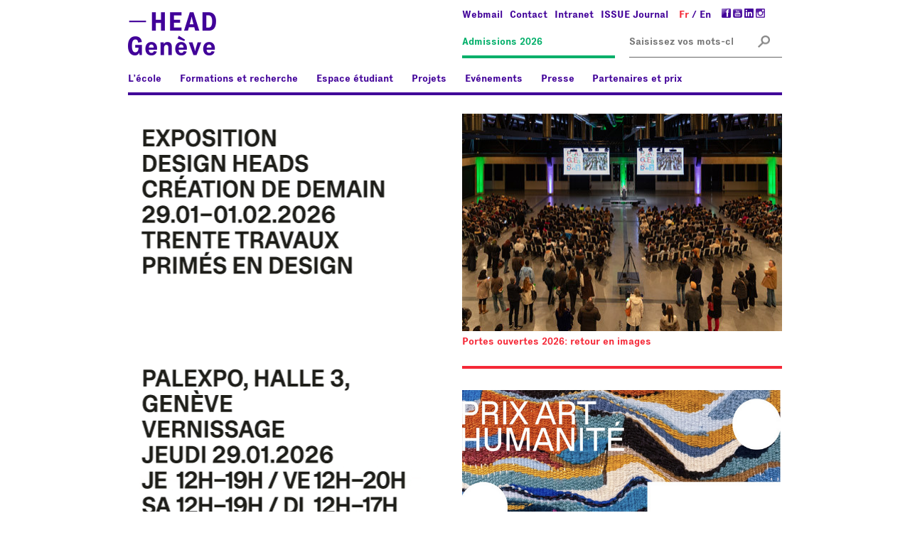

--- FILE ---
content_type: text/html; charset=utf-8
request_url: https://www.hesge.ch/head/
body_size: 11718
content:
<!DOCTYPE html PUBLIC "-//W3C//DTD XHTML+RDFa 1.0//EN"
  "http://www.w3.org/MarkUp/DTD/xhtml-rdfa-1.dtd">
<html xmlns="http://www.w3.org/1999/xhtml" xml:lang="fr" lang="fr" version="XHTML+RDFa 1.0" dir="ltr"
  xmlns:fb="http://www.facebook.com/2008/fbml"
  xmlns:content="http://purl.org/rss/1.0/modules/content/"
  xmlns:dc="http://purl.org/dc/terms/"
  xmlns:foaf="http://xmlns.com/foaf/0.1/"
  xmlns:og="http://ogp.me/ns#"
  xmlns:rdfs="http://www.w3.org/2000/01/rdf-schema#"
  xmlns:sioc="http://rdfs.org/sioc/ns#"
  xmlns:sioct="http://rdfs.org/sioc/types#"
  xmlns:skos="http://www.w3.org/2004/02/skos/core#"
  xmlns:xsd="http://www.w3.org/2001/XMLSchema#">

<head profile="http://www.w3.org/1999/xhtml/vocab">
  <meta http-equiv="Content-Type" content="text/html; charset=utf-8" />
<link rel="shortcut icon" href="https://www.hesge.ch/head/sites/default/files/favicon.ico" type="image/vnd.microsoft.icon" />
<meta name="generator" content="Drupal 7 (https://www.drupal.org)" />
<link rel="canonical" href="https://www.hesge.ch/head/" />
<link rel="shortlink" href="https://www.hesge.ch/head/" />
  <title>HEAD |</title>
  <meta name="google-site-verification" content="371CwugY6mF1ZP_cuwRGvHLp52y97-xV9w12knaYz0c" />
  <meta http-equiv="X-UA-Compatible" content="IE=10">
  <style type="text/css" media="all">
@import url("https://www.hesge.ch/head/modules/system/system.base.css?t9awr6");
@import url("https://www.hesge.ch/head/modules/system/system.menus.css?t9awr6");
@import url("https://www.hesge.ch/head/modules/system/system.messages.css?t9awr6");
@import url("https://www.hesge.ch/head/modules/system/system.theme.css?t9awr6");
</style>
<style type="text/css" media="all">
@import url("https://www.hesge.ch/head/sites/all/modules/contrib/calendar/css/calendar_multiday.css?t9awr6");
@import url("https://www.hesge.ch/head/sites/all/modules/contrib/date/date_api/date.css?t9awr6");
@import url("https://www.hesge.ch/head/sites/all/modules/contrib/date/date_popup/themes/datepicker.1.7.css?t9awr6");
@import url("https://www.hesge.ch/head/modules/field/theme/field.css?t9awr6");
@import url("https://www.hesge.ch/head/modules/node/node.css?t9awr6");
@import url("https://www.hesge.ch/head/modules/search/search.css?t9awr6");
@import url("https://www.hesge.ch/head/modules/user/user.css?t9awr6");
@import url("https://www.hesge.ch/head/sites/all/modules/contrib/video_filter/video_filter.css?t9awr6");
@import url("https://www.hesge.ch/head/sites/all/modules/contrib/extlink/extlink.css?t9awr6");
@import url("https://www.hesge.ch/head/sites/all/modules/contrib/views/css/views.css?t9awr6");
@import url("https://www.hesge.ch/head/sites/all/modules/contrib/media/modules/media_wysiwyg/css/media_wysiwyg.base.css?t9awr6");
</style>
<style type="text/css" media="all">
@import url("https://www.hesge.ch/head/sites/all/modules/contrib/colorbox/styles/default/colorbox_style.css?t9awr6");
@import url("https://www.hesge.ch/head/sites/all/modules/contrib/ctools/css/ctools.css?t9awr6");
@import url("https://www.hesge.ch/head/modules/locale/locale.css?t9awr6");
@import url("https://www.hesge.ch/head/sites/all/modules/contrib/wysiwyg_tools_plus/css/wysiwyg_tools_plus.css?t9awr6");
@import url("https://www.hesge.ch/head/sites/all/modules/contrib/search_api_autocomplete/search_api_autocomplete.css?t9awr6");
</style>
<style type="text/css" media="all">
@import url("https://www.hesge.ch/head/sites/all/themes/hesge/css/hesge.css?t9awr6");
@import url("https://www.hesge.ch/head/sites/all/themes/hesge/css/responsive-nav.css?t9awr6");
@import url("https://www.hesge.ch/head/sites/all/themes/head/css/head.css?t9awr6");
@import url("https://www.hesge.ch/head/sites/all/themes/head/css/head-menu.css?t9awr6");
@import url("https://www.hesge.ch/head/sites/all/themes/head/css/ExecutiveBold-Regular.css?t9awr6");
@import url("https://www.hesge.ch/head/sites/all/themes/head/css/ExecutiveBold-Italic.css?t9awr6");
</style>
<style type="text/css" media="print">
@import url("https://www.hesge.ch/head/sites/all/themes/hesge/css/hesge-print.css?t9awr6");
@import url("https://www.hesge.ch/head/sites/all/themes/head/css/head-print.css?t9awr6");
</style>

<!--[if lte IE 8]>
<style type="text/css" media="all">
@import url("https://www.hesge.ch/head/sites/all/themes/head/css/head-ie-menu.css?t9awr6");
</style>
<![endif]-->
  <meta name="viewport" content="width=device-width, initial-scale=1.0">
  <link rel="apple-touch-icon-precomposed" href="/head/sites/all/themes/head/images/favicon-152.png">
  <meta name="msapplication-TileColor" content="#FFFFFF">
  <meta name="msapplication-TileImage" content="/head/sites/all/themes/head/images/favicon-144.png">
  <script type="text/javascript" src="https://www.hesge.ch/head/misc/jquery.js?v=1.4.4"></script>
<script type="text/javascript" src="https://www.hesge.ch/head/misc/jquery-extend-3.4.0.js?v=1.4.4"></script>
<script type="text/javascript" src="https://www.hesge.ch/head/misc/jquery-html-prefilter-3.5.0-backport.js?v=1.4.4"></script>
<script type="text/javascript" src="https://www.hesge.ch/head/misc/jquery.once.js?v=1.2"></script>
<script type="text/javascript" src="https://www.hesge.ch/head/misc/drupal.js?t9awr6"></script>
<script type="text/javascript" src="https://www.hesge.ch/head/misc/form-single-submit.js?v=7.103"></script>
<script type="text/javascript" src="https://www.hesge.ch/head/sites/all/modules/contrib/entityreference/js/entityreference.js?t9awr6"></script>
<script type="text/javascript" src="https://www.hesge.ch/head/sites/all/modules/hesge/hesge_swisscovery/hesge_swisscovery.js?t9awr6"></script>
<script type="text/javascript" src="https://www.hesge.ch/head/sites/all/modules/contrib/extlink/extlink.js?t9awr6"></script>
<script type="text/javascript" src="https://www.hesge.ch/head/sites/default/files/languages/fr_A3mnItMUHk6jT8XeQ2DuyYVhUA2W7IJKF3AQPvcaf0s.js?t9awr6"></script>
<script type="text/javascript" src="https://www.hesge.ch/head/sites/all/libraries/colorbox/jquery.colorbox-min.js?t9awr6"></script>
<script type="text/javascript" src="https://www.hesge.ch/head/sites/all/modules/contrib/colorbox/js/colorbox.js?t9awr6"></script>
<script type="text/javascript" src="https://www.hesge.ch/head/sites/all/modules/contrib/colorbox/styles/default/colorbox_style.js?t9awr6"></script>
<script type="text/javascript">
<!--//--><![CDATA[//><!--
window.CKEDITOR_BASEPATH = '/head/sites/all/libraries/ckeditor/'
//--><!]]>
</script>
<script type="text/javascript" src="https://www.hesge.ch/head/sites/all/themes/hesge/js/gifsupport.js?t9awr6"></script>
<script type="text/javascript" src="https://www.hesge.ch/head/sites/all/modules/contrib/wysiwyg_tools_plus/js/tab_builder.js?t9awr6"></script>
<script type="text/javascript" src="https://www.hesge.ch/head/misc/autocomplete.js?v=7.103"></script>
<script type="text/javascript" src="https://www.hesge.ch/head/sites/all/modules/contrib/search_api_autocomplete/search_api_autocomplete.js?t9awr6"></script>
<script type="text/javascript" src="https://www.hesge.ch/head/sites/all/themes/head/js/views_filters_collapsible.js?t9awr6"></script>
<script type="text/javascript" src="https://www.hesge.ch/head/sites/all/themes/hesge/js/responsive-nav.js?t9awr6"></script>
<script type="text/javascript" src="https://www.hesge.ch/head/sites/all/themes/hesge/js/autoopentabs.js?t9awr6"></script>
<script type="text/javascript" src="https://www.hesge.ch/head/sites/all/themes/head/js/head-menu.js?t9awr6"></script>
<script type="text/javascript" src="https://www.hesge.ch/head/sites/all/themes/head/js/expand-description.js?t9awr6"></script>
<script type="text/javascript" src="https://www.hesge.ch/head/sites/all/themes/head/js/head-slider.js?t9awr6"></script>
<script type="text/javascript">
<!--//--><![CDATA[//><!--
jQuery.extend(Drupal.settings, {"basePath":"\/head\/","pathPrefix":"","setHasJsCookie":0,"ajaxPageState":{"theme":"head","theme_token":"NBibNkPnmoC_wmCcTuCnWOAUTafBgBJJwsF5heQWSuc","js":{"sites\/all\/modules\/contrib\/addthis\/addthis.js":1,"misc\/jquery.js":1,"misc\/jquery-extend-3.4.0.js":1,"misc\/jquery-html-prefilter-3.5.0-backport.js":1,"misc\/jquery.once.js":1,"misc\/drupal.js":1,"misc\/form-single-submit.js":1,"sites\/all\/modules\/contrib\/entityreference\/js\/entityreference.js":1,"sites\/all\/modules\/hesge\/hesge_swisscovery\/hesge_swisscovery.js":1,"sites\/all\/modules\/contrib\/extlink\/extlink.js":1,"public:\/\/languages\/fr_A3mnItMUHk6jT8XeQ2DuyYVhUA2W7IJKF3AQPvcaf0s.js":1,"sites\/all\/libraries\/colorbox\/jquery.colorbox-min.js":1,"sites\/all\/modules\/contrib\/colorbox\/js\/colorbox.js":1,"sites\/all\/modules\/contrib\/colorbox\/styles\/default\/colorbox_style.js":1,"0":1,"sites\/all\/themes\/hesge\/js\/gifsupport.js":1,"sites\/all\/modules\/contrib\/wysiwyg_tools_plus\/js\/tab_builder.js":1,"misc\/autocomplete.js":1,"sites\/all\/modules\/contrib\/search_api_autocomplete\/search_api_autocomplete.js":1,"sites\/all\/themes\/head\/js\/views_filters_collapsible.js":1,"sites\/all\/themes\/hesge\/js\/responsive-nav.js":1,"sites\/all\/themes\/hesge\/js\/autoopentabs.js":1,"sites\/all\/themes\/head\/js\/head-menu.js":1,"sites\/all\/themes\/head\/js\/expand-description.js":1,"sites\/all\/themes\/head\/js\/head-slider.js":1},"css":{"modules\/system\/system.base.css":1,"modules\/system\/system.menus.css":1,"modules\/system\/system.messages.css":1,"modules\/system\/system.theme.css":1,"sites\/all\/modules\/contrib\/calendar\/css\/calendar_multiday.css":1,"sites\/all\/modules\/contrib\/date\/date_api\/date.css":1,"sites\/all\/modules\/contrib\/date\/date_popup\/themes\/datepicker.1.7.css":1,"modules\/field\/theme\/field.css":1,"sites\/all\/modules\/hesge\/hesge_accordion\/hesge_accordion.css":1,"modules\/node\/node.css":1,"modules\/search\/search.css":1,"modules\/user\/user.css":1,"sites\/all\/modules\/contrib\/video_filter\/video_filter.css":1,"sites\/all\/modules\/contrib\/extlink\/extlink.css":1,"sites\/all\/modules\/contrib\/views\/css\/views.css":1,"sites\/all\/modules\/contrib\/media\/modules\/media_wysiwyg\/css\/media_wysiwyg.base.css":1,"sites\/all\/modules\/contrib\/colorbox\/styles\/default\/colorbox_style.css":1,"sites\/all\/modules\/contrib\/ctools\/css\/ctools.css":1,"modules\/locale\/locale.css":1,"sites\/all\/modules\/contrib\/wysiwyg_tools_plus\/css\/wysiwyg_tools_plus.css":1,"sites\/all\/modules\/contrib\/search_api_autocomplete\/search_api_autocomplete.css":1,"sites\/all\/themes\/hesge\/css\/hesge.css":1,"sites\/all\/themes\/hesge\/css\/responsive-nav.css":1,"sites\/all\/themes\/head\/css\/head.css":1,"sites\/all\/themes\/head\/css\/head-menu.css":1,"sites\/all\/themes\/head\/css\/ExecutiveBold-Regular.css":1,"sites\/all\/themes\/head\/css\/ExecutiveBold-Italic.css":1,"sites\/all\/themes\/hesge\/css\/hesge-print.css":1,"sites\/all\/themes\/head\/css\/head-print.css":1,"sites\/all\/themes\/head\/css\/head-ie-menu.css":1}},"colorbox":{"opacity":"0.85","current":"{current} sur {total}","previous":"\u00ab Pr\u00e9c.","next":"Suivant \u00bb","close":"Fermer","maxWidth":"98%","maxHeight":"98%","fixed":true,"mobiledetect":true,"mobiledevicewidth":"480px","file_public_path":"\/head\/sites\/default\/files","specificPagesDefaultValue":"admin*\nimagebrowser*\nimg_assist*\nimce*\nnode\/add\/*\nnode\/*\/edit\nprint\/*\nprintpdf\/*\nsystem\/ajax\nsystem\/ajax\/*"},"better_exposed_filters":{"views":{"evenements":{"displays":{"prochains_hp":{"filters":[]}}},"projets":{"displays":{"hp_col1":{"filters":[]},"hp_col2":{"filters":[]},"hp_col3":{"filters":[]},"hp_col4":{"filters":[]},"hp_col5":{"filters":[]}}},"highlight":{"displays":{"accueil":{"filters":[]}}}}},"extlink":{"extTarget":0,"extClass":0,"extLabel":"(link is external)","extImgClass":0,"extIconPlacement":"append","extSubdomains":1,"extExclude":"addthis[.]","extInclude":"","extCssExclude":"","extCssExplicit":"","extAlert":0,"extAlertText":"This link will take you to an external web site. We are not responsible for their content.","mailtoClass":"mailto","mailtoLabel":"(link sends e-mail)"},"urlIsAjaxTrusted":{"\/head\/":true}});
//--><!]]>
</script>
</head>
<body class="html front not-logged-in no-sidebars page-highlight i18n-fr" >
  <div id="skip-link">
    <a href="#main-content" class="element-invisible element-focusable">Aller au contenu principal</a>
  </div>
  <script type="text/javascript">
   
		( function( $ ) {
		
		$('.nolink').each(function(){
		    $(this).wrapInner('<a href="#"></a>');
		
		});
		
		});
   
  </script>
  
    <div id="page">
	<div id="structure" class="device-resize">
        <!-- Header (début) -->
        <div id="header">
            <h1>
               <a href="/head"><img src="/head/sites/all/themes/head/images/logo-head.png" alt="HEAD Genève" width="124" width="61"/></a>
            </h1>
            <div id="header-toogle">
                                <div class="region region-header">
    <div id="block-menu-menu-menu-secondaire" class="block block-menu menu-secondaire">

    
  <div class="content">
    <ul class="menu"><li class="first leaf"><a href="Https://outlook.office.com">Webmail</a></li>
<li class="leaf"><a href="/head/contact-0" title="">Contact</a></li>
<li class="leaf"><a href="https://intranet.hesge.ch">Intranet</a></li>
<li class="last leaf" id="menu-btn-issue"><a href="https://issue-journal.ch/accueil/" target="_blank">ISSUE Journal</a></li>
</ul>  </div>
</div>
<div id="block-locale-language" class="block block-locale langues">

    
  <div class="content">
    <ul class="language-switcher-locale-url"><li class="fr first active"><a href="/head/" class="language-link active" xml:lang="fr">Fr</a></li>
<li class="en last"><a href="/head/en" class="language-link" xml:lang="en">En</a></li>
</ul>  </div>
</div>
<div id="block-block-3" class="block block-block icones">

    
  <div class="content">
    <p><a  href="https://www.facebook.com/head.geneve" class="hesge-link-web"><img alt="Facebook" src="/head/sites/default/files/icones/ico-facebook.gif" style="width:13px; height:13px" /></a><a  href="https://www.youtube.com/channel/UCfKHbcglV9Pp_AiebjO6soQ" class="hesge-link-web"><img alt="YouTube" src="/head/sites/default/files/icones/ico-youtube.gif" style="width:13px; height:13px" /></a><a  href="https://www.linkedin.com/company/5252295" class="hesge-link-web"><img alt="Linkedin" src="/head/sites/default/files/icones/ico-linkedin.gif" style="width:13px; height:13px" /></a><a  href="https://instagram.com/HEADGENEVE/" class="hesge-link-web"><img alt="Instagram" src="/head/sites/default/files/icones/ico-instgram.gif" style="width:13px; height:13px" /></a></p>
  </div>
</div>
<div id="block-block-1" class="block block-block admission">

    
  <div class="content">
    <p><a  href="/head/formations-et-recherche/admissions-2024" class="hesge-link-web">Admissions 2026</a></p>
  </div>
</div>
<div id="block-search-api-page-rechercher-dans-le-site" class="block block-search-api-page">

    
  <div class="content">
    <form onsubmit="if(this.search_api_page_search_form_rechercher_dans_le_site.value==&#039;Rechercher&#039;){ alert(&#039;Veuillez saisir votre recherche&#039;); return false; }" action="/head/" method="post" id="search-api-page-search-form-rechercher-dans-le-site" accept-charset="UTF-8"><div><div class="form-item form-type-textfield form-item-keys-4">
  <label class="element-invisible" for="edit-keys-4">Saisissez vos mots-clés </label>
 <input placeholder="Saisissez vos mots-clés" class="auto_submit form-text form-autocomplete" data-search-api-autocomplete-search="search_api_page_rechercher_dans_le_site" type="text" id="edit-keys-4" name="keys_4" value="" size="15" maxlength="128" /><input type="hidden" id="edit-keys-4-autocomplete" value="https://www.hesge.ch/head/index.php?q=search_api_autocomplete/search_api_page_rechercher_dans_le_site/-" disabled="disabled" class="autocomplete" />
</div>
<input type="hidden" name="id" value="4" />
<input type="submit" id="edit-submit-4" name="op" value="Rechercher" class="form-submit" /><input type="hidden" name="form_build_id" value="form-AqVu7IRv8hXWBu0kq2JYmTRXFar6K5oo_liurfwszIo" />
<input type="hidden" name="form_id" value="search_api_page_search_form_rechercher_dans_le_site" />
<input type="image" id="edit-submit" name="submit" src="/head/sites/all/themes/head/images/ico-recherche.png" class="form-submit" /></div></form>  </div>
</div>
  </div>
                            <!-- Main Navigation (début) -->
              <div id="main-navigation" class="clearfix">
                <div class="block block-system contextual-links-region block-menu" id="block-system-main-menu"><div class="content"><ul class="menu"><li class="first collapsed menu0"><span class="nolink">L’école</span><div class="submenu"><ul><li class="new-col"><a href="/head/lecole/mot-du-directeur">Le mot de la direction</a></li><li class=""><a href="/head/lecole/qui-sommes-nous">Qui sommes-nous?</a></li><li class=""><a href="/head/lecole/organisation">Organisation</a></li><li class=""><a href="/head/formations-recherche/echanges-internationaux">Relations internationales</a></li><li class=""><a href="/head/lecole/nouveau-campus">Campus HEAD</a></li><li class=""><a href="/head/enseignants">Annuaire</a></li><li class=""><a href="/head/emplois">Offres d&#039;emploi</a></li><li class=""><a href="https://www.hesge.ch/head/issue/">ISSUE Journal</a></li><li class=""><a href="https://head-publishing.ch/">HEAD – Publishing</a></li><li class=""><a href="/head/formations-recherche/alum-head">Alum—HEAD</a></li><li class=""><a href="/head/lecole/head-inclusive">HEAD Inclusive</a></li><li class=""><a href="/head/lecole/head-store">HEAD Store</a></li></ul></div></li><li class="collapsed menu1"><span class="nolink">Formations et recherche</span><div class="submenu"><ul><li class="new-col"><span class="nolink">BACHELOR</span><ul><li><a href="/head/formations-recherche/bachelor-en-arts-visuels">Arts visuels</a></li><li><a href="/head/formations-recherche/bachelor-en-cinema">Cinéma</a></li><li><a href="/head/formations-recherche/bachelor-en-architecture-dinterieur">Architecture d’intérieur</a></li><li><a href="/head/formations-recherche/bachelor-en-communication-visuelle">Communication visuelle</a></li><li><a href="/head/formations-recherche/bachelor-en-illustration">Illustration</a></li><li><a href="/head/formations-recherche/bachelor-en-design-mode">Design Mode</a></li><li><a href="/head/formations-recherche/bachelor-en-design-produitbijou-et-accessoires">Design Produit, Bijou et accessoires</a></li><li><a href="/head/formations-recherche/chaire-en-design-horloger">Chaire de Design horloger</a></li><li><a href="/head/formations-et-recherche/classes-propedeutiques">Classes propédeutiques</a></li><li><a href="/head/formations-et-recherche/admissions-2026">Admissions Bachelor</a></li></ul></li><li class="new-col"><span class="nolink">MASTER</span><ul><li><a href="/head/formations-recherche/master-en-arts-visuels-ccc-programme-recherche">Arts visuels CCC</a></li><li><a href="/head/formations-recherche/master-en-arts-visuels-trans-art-education-engagement">Arts visuels, TRANSforme</a></li><li><a href="/head/formations-recherche/master-en-arts-visuels-workmaster-pratiques-artistiques-contemporaines">Arts visuels, Work.Master</a></li><li><a href="/head/formations-recherche/master-en-cinema">Cinéma</a></li><li><a href="/head/formations-recherche/master-en-design-mode-et-accessoires">Design Mode et accessoires</a></li><li><a href="/head/formations-recherche/chaire-en-design-horloger-0">Chaire de Design horloger</a></li><li><a href="/head/formations-recherche/master-en-espace-et-communication">Design Installation (Espace et communication)</a></li><li><a href="/head/formations-recherche/master-en-media-design">Media Design</a></li><li><a href="/head/formations-recherche/master-en-architecture-dinterieur">Architecture d’intérieur</a></li><li><a href="/head/formations-recherche/master-visual-knowledge">Visual Knowledge</a></li><li><a href="/head/formations-et-recherche/admissions-2026">Admissions en Master</a></li><li><a href="/head/formations-recherche/master-integrated-innovation-product-business-development-innokick">Master Innokick</a></li></ul></li><li class=""><span class="nolink">DOCTORAT</span><ul><li><a href="/head/formations-recherche/formation-pre-doctorale-phd-forum">Formation pré-doctorale</a></li><li><a href="/head/formations-recherche/informations">Informations</a></li></ul></li><li class=""><span class="nolink">RECHERCHE</span><ul><li><a href="/head/formations-recherche/reparation-informelle-linnovation-silencieuse-cas-des-smartphones">Institut de recherche en art et en design (IRAD)</a></li></ul></li><li class=""><span class="nolink">TRANSVERSALITÉ</span><ul><li><a href="/head/formations-et-recherche/transversalite/enseignements-transversaux">Enseignements transversaux</a></li></ul></li><li class="new-col"><span class="nolink">POOLS</span><ul><li><a href="/head/espace-etudiant/les-ateliers-techniques/cercco">CERCCO</a></li><li><a href="/head/espace-etudiant/les-ateliers-techniques/pool-impression-edition">Pool édition et impression</a></li><li><a href="/head/formations-recherche/pool-audiovisuel">Pool image-son</a></li><li><a href="/head/formations-et-recherche/pools/pool-materiaux">Pool matériaux</a></li><li><a href="/head/formations-recherche/pool-numerique">Pool numérique</a></li><li><a href="/head/espace-etudiant/les-ateliers-techniques/pool-photographie">Pool photographie</a></li></ul></li><li class=""><span class="nolink">FORMATION CONTINUE</span><ul><li><a href="/head/formation_continue">Formation continue 2025-2026</a></li><li><a href="/head/formations-recherche/initiation-lanimation-image-image">Animation image par image</a></li><li><a href="/head/formations-recherche/creative-coding">Creative coding</a></li><li><a href="/head/formations-recherche/engager-dessin">Engager le dessin</a></li><li><a href="/head/formations-recherche/initiation-lintelligence-artificielle">Intelligence artificielle, initiation</a></li><li><a href="/head/formations-recherche/intelligence-artificielle-niveau-avance-0">Intelligence artificielle, avancé</a></li><li><a href="/head/formations-recherche/comfyui-lintelligence-artificielle-open-source">Intelligence artificielle open source, ComfyUI</a></li><li><a href="/head/formations-recherche/modelisation-dexpositions-en-3d-sketchup">Modélisation d’expositions en 3D</a></li><li><a href="/head/formations-recherche/modelisation-animation-et-rendu-3d-introduction-blender">Modélisation 3D, Blender</a></li><li><a href="/head/formations-recherche/numerisation-nuage-points">Numérisation par nuage de points</a></li><li><a href="/head/formations-recherche/initiation-creation-podcast-documentaire-0">Podcast documentaire</a></li><li><a href="/head/formations-recherche/serious-games-jeux-serieux">Serious games /Jeux sérieux</a></li></ul></li></ul></div></li><li class="collapsed menu2"><span class="nolink">Espace étudiant</span><div class="submenu"><ul><li class="new-col"><span class="nolink">Etudier à la HEAD</span><ul><li><a href="/head/espace-etudiant/guide-pratique">Guide pratique de l&#039;étudiant-e-x</a></li><li><a href="/head/espace-etudiant/etudier-head/service-daide-aux-etudiant-e-s">Service d’aide aux étudiant-e-x-s</a></li><li><a href="/head/formations-recherche/echanges-internationaux">Relations internationales</a></li></ul></li><li class="new-col"><span class="nolink">Vivre à Genève</span><ul><li><a href="/head/espace-etudiant/vivre-geneve/logement">Logement</a></li><li><a href="/head/espace-etudiant/vivre-geneve/emploi-et-stages">Emploi</a></li><li><a href="/head/espace-etudiant/vivre-geneve/assurances">Assurances</a></li><li><a href="/head/espace-etudiant/vivre-geneve/sante-et-bien-etre">Santé</a></li><li><a href="/head/espace-etudiant/vivre-geneve/cout-vie">Coût de la vie</a></li><li><a href="/head/espace-etudiant/vivre-geneve/sinstaller-geneve">S&#039;installer à Genève</a></li></ul></li><li class=""><span class="nolink">Taxes et bourses d&#039;études</span><ul><li><a href="/head/espace-etudiant/taxes-et-bourses-detudes/taxes-detudes-emoluments-et-frais">Taxes d’études</a></li><li><a href="/head/espace-etudiant/taxes-et-bourses-detudes/bourses-et-aides-aux-etudes">Bourses et aides aux études</a></li><li><a href="/head/espace-etudiant/taxes-et-bourses-detudes/prix-concours-residences-appels-projets">Prix, concours, résidences, appels à projets</a></li></ul></li><li class="new-col"><a href="/head/espace-etudiant/bibliotheque">Bibliothèque</a></li><li class="marge-haut"><a href="/head/espace-etudiant/reglements-et-directives">Règlements et directives</a></li></ul></div></li><li class="collapsed menu3"><span class="nolink">Projets</span><div class="submenu"><ul><li class="new-col"><a href="/head/projets/all/all/all">Tous les projets</a></li><li class=""><a href="/head/projets/all/all/Projets%20%C3%A9tudiants%20">Projets étudiants</a></li><li class=""><a href="/head/projets/all/all/Projets%20en%20partenariat%20et%20mandats">Projets en partenariat et mandats</a></li><li class=""><a href="/head/livres-head/all/all">Publications</a></li><li class=""><a href="/head/prix-et-distinctions">Prix et distinctions</a></li></ul></div></li><li class="collapsed menu4"><span class="nolink">Evénements</span><div class="submenu"><ul><li class="new-col"><a href="/head/evenements/all/all">Tous les événements</a></li><li class=""><a href="/head/evenements/all/Expositions%20LiveInYourHead%20-%20La%20Fabrique">Expositions LiveInYourHead - La Fabrique</a></li><li class=""><a href="/head/evenements/all/Talking%20Heads">Talking Heads</a></li><li class=""><a href="/head/evenements/all/Expositions%20hors%20les%20murs">Expositions hors les murs</a></li><li class=""><a href="/head/evenements/all/Conf%C3%A9rences%20%26%20colloques">Conférences et colloques</a></li><li class=""><a href="/head/evenements/all/Concerts%20%26%20lectures">Concerts et lectures</a></li><li class=""><a href="/head/evenements/all/Films%20%26%20festivals">Films et festivals</a></li><li class=""><a href="/head/evenements/all/D%C3%A9fil%C3%A9s">Défilés</a></li><li class=""><a href="/head/evenements/all/Autres%20%C3%A9v%C3%A9nements">Autres événements</a></li></ul></div></li><li class="collapsed menu5"><span class="nolink">Presse</span><div class="submenu"><ul><li class="new-col"><a href="/head/presse/contacts">Contacts</a></li><li class=""><a href="/head/presse/revue-presse">Revue de presse</a></li><li class=""><a href="/head/presse/newsletter">Newsletter</a></li></ul></div></li><li class="collapsed menu6"><span class="nolink">Partenaires et prix</span><div class="submenu"><ul><li class="new-col"><span class="nolink">Partenaires</span><ul><li><a href="/head/fondation-hans-wilsdorf">Fondation Hans Wilsdorf</a></li><li><a href="/head/partenaires-et-prix/partenaires/fondation-ahead">La fondation AHEAD</a></li><li><a href="/head/center-for-future-publishing">Center for future publishing</a></li><li><a href="/head/formations-recherche/fieldwork-marfa">Fieldwork: Marfa</a></li></ul></li><li class="new-col"><span class="nolink">Prix de nos partenaires remis à l&#039;école</span><ul><li><a href="/head/bourses-deliees-du-fonds-dart-contemporain">Bourses déliées du Fonds d&#039;art contemporain</a></li><li><a href="/head/usm-design-grant">USM Design Grant</a></li><li><a href="/head/new-heads-fondation-bnp-paribas-art-awards">New Heads</a></li><li><a href="/head/prix-piaget-jeunes-talents">Prix Piaget Jeunes Talents</a></li><li><a href="/head/prix-defile">Prix défilé</a></li><li><a href="/head/prix-artistique-croix-rouge-head-geneve">Prix artistique Croix-Rouge HEAD – Genève</a></li><li><a href="/head/prix-aux-diplome-e-s">Prix aux diplômé-e-s</a></li></ul></li></ul></div></li></ul></div></div>              </div>
              <!-- Main Navigation (fin) -->
            </div>
        </div>
        <!-- Header (fin) -->
        
       
        <!-- Breadcrumb (début) -->
                        <!-- Breadcrumb (fin) -->
        
        <!-- Contenu (début) -->
        <div id="main">
          <div id="content">
			            			         	
              <div class="region region-content">
    <div id="block-system-main" class="block block-system">

    
  <div class="content">
    <div class="view view-highlight view-id-highlight view-display-id-accueil view-dom-id-771100024527de30e8dc5dcd6e2e8011">
        
  
  
      <div class="view-content">
        <div class="views-row-odd views-row-first views-row-last">
    <div id="node-8969" class="node node-highlight clearfix" about="/head/highlight/highlight-19012026" typeof="sioc:Item foaf:Document">

  
  <div class="content">
    
    <div class="field field-name-field-highlight-projet-evenement field-type-field-collection field-label-hidden"><div class="field-items"><div class="field-item even">  <a href="/head/evenement/2025/design-heads-2026-creation-demain">
      <div class="illustration grande-portrait">
        
                            <!--
THIS FILE IS NOT USED AND IS HERE AS A STARTING POINT FOR CUSTOMIZATION ONLY.
See http://api.drupal.org/api/function/theme_field/7 for details.
After copying this file to your theme's folder and customizing it, remove this
HTML comment.
-->
<div class="field field-name-field-highlight-image field-type-image field-label-hidden">
        <div class="field-items">
                    <div class="field-item even">
                <img typeof="foaf:Image" src="https://www.hesge.ch/head/sites/default/files/head_dh_animation_450x695.gif" width="450" height="694" alt="" />            </div>
            </div>
</div>
                        	
        <div class="titre">
			
            			<h2 class="titrelong">Exposition Design Heads 2026 : création de demain, du 29.01.26 au 01.02.26 à Palexpo, Halle 3</h2>
                        
        </div>
    </div>
</a>
</div><div class="field-item odd">  <a href="/head/projet/portes-ouvertes-2026-retour-en-images">
      <div class="illustration petite-paysage">
        
                            <!--
THIS FILE IS NOT USED AND IS HERE AS A STARTING POINT FOR CUSTOMIZATION ONLY.
See http://api.drupal.org/api/function/theme_field/7 for details.
After copying this file to your theme's folder and customizing it, remove this
HTML comment.
-->
<div class="field field-name-field-highlight-image field-type-image field-label-hidden">
        <div class="field-items">
                    <div class="field-item even">
                <img typeof="foaf:Image" src="https://www.hesge.ch/head/sites/default/files/styles/highlight/public/highlight_1_2.jpg?itok=URBvdu09" width="450" height="305" alt="" />            </div>
            </div>
</div>
                        	
        <div class="titre">
			
            			<h2 class="titrelong">Portes ouvertes 2026: retour en images</h2>
                        
        </div>
    </div>
</a>
</div><div class="field-item even">  <a href="/head/evenement/2025/prix-art-humanite-2026">
      <div class="illustration petite-paysage">
        
                            <!--
THIS FILE IS NOT USED AND IS HERE AS A STARTING POINT FOR CUSTOMIZATION ONLY.
See http://api.drupal.org/api/function/theme_field/7 for details.
After copying this file to your theme's folder and customizing it, remove this
HTML comment.
-->
<div class="field field-name-field-highlight-image field-type-image field-label-hidden">
        <div class="field-items">
                    <div class="field-item even">
                <img typeof="foaf:Image" src="https://www.hesge.ch/head/sites/default/files/styles/highlight/public/capture_decran_2026-01-17_a_15.30.22.png?itok=j00rTCuE" width="714" height="462" alt="" />            </div>
            </div>
</div>
                        	
        <div class="titre">
			
            			<h2 class="titrelong">Prix Art Humanité, remise des prix le 30.01 au Musée International de la Croix Rouge et du Croissant Rouge </h2>
                        
        </div>
    </div>
</a>
</div></div></div>
    <div class="view view-evenements view-id-evenements view-display-id-prochains_hp view-dom-id-7fb7b51af7574ed622d9f5b949ce9c01">
        
  
  
      <div class="view-content">
        <div class="views-row views-row-1 views-row-odd views-row-first">
            

  
        <span class="field-content"><a href="/head/evenement/2025/formation-continue-programme-2025-2026"><div class="date"><span class="date-display-single" property="dc:date" datatype="xsd:dateTime" content="2025-11-06T09:00:00+01:00">06.11.2025</span></div>
<img typeof="foaf:Image" src="https://www.hesge.ch/head/sites/default/files/styles/liste_evenements/public/projet/media/generique_920x1305_1.gif?itok=Amh2_imf" width="215" height="305" alt="" />
<div class="titre">Formation continue : programme 2025-2026</div>

</a></span>  </div>
  <div class="views-row views-row-2 views-row-even">
            

  
        <span class="field-content"><a href="/head/evenement/2026/contraste-galerie-annick-zufferey"><div class="date"><span class="date-display-single" property="dc:date" datatype="xsd:dateTime" content="2026-01-23T17:30:00+01:00">23.01.2026</span></div>
<img typeof="foaf:Image" src="https://www.hesge.ch/head/sites/default/files/styles/liste_evenements/public/projet/media/contraste.jpg?itok=70GHo87K" width="215" height="305" alt="" />
<div class="titre">CONTRASTE – Galerie Annick Zufferey</div>

</a></span>  </div>
  <div class="views-row views-row-3 views-row-odd">
            

  
        <span class="field-content"><a href="/head/evenement/2025/new-heads-art-geneve"><div class="date"><span class="date-display-single" property="dc:date" datatype="xsd:dateTime" content="2026-01-28T13:45:00+01:00">28.01.2026</span></div>
<img typeof="foaf:Image" src="https://www.hesge.ch/head/sites/default/files/styles/liste_evenements/public/projet/media/cover_11.jpg?itok=HwMmba3J" width="215" height="305" alt="" />
<div class="titre">New Heads à Art Genève</div>

</a></span>  </div>
  <div class="views-row views-row-4 views-row-even views-row-last">
            

  
        <span class="field-content"><a href="/head/evenement/2026/terrains-vagues-gestes-ecarts-et-pratiques-recherche-en-art-et-design"><div class="date"><span class="date-display-single" property="dc:date" datatype="xsd:dateTime" content="2026-02-17T09:00:00+01:00">17.02.2026</span></div>
<img typeof="foaf:Image" src="https://www.hesge.ch/head/sites/default/files/styles/liste_evenements/public/projet/media/2025_head_phdseminar_site_head.jpg?itok=W2CkRGmW" width="215" height="305" alt="" />
<div class="titre">Terrains vagues : gestes, écarts et pratiques de la...</div>

</a></span>  </div>
    </div>
  
  
  
  
  
  
</div>    <div class="clear"></div>

	<div class="vue-projet-page-accueil">
        
<div class="view view-projets view-id-projets view-display-id-hp_col1 view-dom-id-a5bfe0adc6f9094db58d6689fb852537">

  <h2>Arts visuels</h2>

  
      <div class="view-header">
      <p><a  href="/head/formations-recherche/bachelor-arts-visuels" class="hesge-link-web">BA Arts visuels</a></p>
<p><a  href="/head/formations-recherche/master-arts-visuels-programme-recherche-ccc-critical-curatorial-cybermedia" class="hesge-link-web">MA CCC</a><br /><a  href="/head/formations-recherche/master-arts-visuels-trans-art-education-engagement" class="hesge-link-web">MA TRANS</a><br /><a  href="/head/formations-recherche/master-arts-visuels-workmaster" class="hesge-link-web">MA Work.Master</a></p>
    </div>
  
  
  
      <div class="view-content">
        <div class="views-row views-row-1 views-row-odd views-row-first">
            

  
  <div class="views-field views-field-title">        <span class="field-content"><a href="/head/projet/back-future-forward-future"><img typeof="foaf:Image" src="https://www.hesge.ch/head/sites/default/files/styles/projets_hp/public/projet/media/virtual_dreams02.jpg?itok=tOl4IeXh" width="262" height="184" alt="" />
<div class="titre">Back in the Future - Forward in the...</div></a></span>  </div>  </div>
  <div class="views-row views-row-2 views-row-even">
            

  
  <div class="views-field views-field-title">        <span class="field-content"><a href="/head/projet/grad-tour-2025-retour-en-images"><img typeof="foaf:Image" src="https://www.hesge.ch/head/sites/default/files/styles/projets_hp/public/projet/media/sans_titre-1_69.jpg?itok=n6EB_Xz-" width="262" height="184" alt="" />
<div class="titre">Grad Tour 2025 - Retour en images </div></a></span>  </div>  </div>
  <div class="views-row views-row-3 views-row-odd">
            

  
  <div class="views-field views-field-title">        <span class="field-content"><a href="/head/projet/head-drawings-galerie-analix-forever"><img typeof="foaf:Image" src="https://www.hesge.ch/head/sites/default/files/styles/projets_hp/public/projet/media/dscf4964_copie_2.jpg?itok=4qRaR_Jk" width="262" height="184" alt="" />
<div class="titre">HEAD DRAWINGS - Galerie Analix Forever </div></a></span>  </div>  </div>
  <div class="views-row views-row-4 views-row-even">
            

  
  <div class="views-field views-field-title">        <span class="field-content"><a href="/head/projet/yul-tomatala-alumnus-workmaster-expose-biennale-venise"><img typeof="foaf:Image" src="https://www.hesge.ch/head/sites/default/files/styles/projets_hp/public/projet/media/yul.jpg?itok=rUhKII9a" width="262" height="184" alt="" />
<div class="titre">Yul Tomatala, alumnus Work.Master...</div></a></span>  </div>  </div>
  <div class="views-row views-row-5 views-row-odd">
            

  
  <div class="views-field views-field-title">        <span class="field-content"><a href="/head/projet/faire-eco-ecopedagogies-les-moyens-lart"><img typeof="foaf:Image" src="https://www.hesge.ch/head/sites/default/files/styles/projets_hp/public/projet/media/24-expo-liyh_faireecocheadgeneve_raphaellemueller-1.jpeg?itok=4RJIh01O" width="262" height="184" alt="" />
<div class="titre">FAIRE ECO - Écopédagogies par les...</div></a></span>  </div>  </div>
  <div class="views-row views-row-6 views-row-even">
            

  
  <div class="views-field views-field-title">        <span class="field-content"><a href="/head/projet/new-heads-noclip-retour-en-images"><img typeof="foaf:Image" src="https://www.hesge.ch/head/sites/default/files/styles/projets_hp/public/projet/media/2025_artgenevec_head_-_geneve_sylvain_leurent-8_resized.jpg?itok=bruPJxtP" width="262" height="184" alt="" />
<div class="titre">New Heads Noclip - Retour en images</div></a></span>  </div>  </div>
  <div class="views-row views-row-7 views-row-odd views-row-last">
            

  
  <div class="views-field views-field-title">        <span class="field-content"><a href="/head/projet/just-time"><img typeof="foaf:Image" src="https://www.hesge.ch/head/sites/default/files/styles/projets_hp/public/projet/media/23-exposition_liyh_just-in-timechead-geneve_raphaellemueller-1.jpg?itok=C0u4NU1-" width="262" height="184" alt="" />
<div class="titre">Just in time </div></a></span>  </div>  </div>
    </div>
  
  
  
  
  
  
</div>    
<div class="view view-projets view-id-projets view-display-id-hp_col2 view-dom-id-2628456068262bc0a06b9dcb743d9544">

  <h2>Cinéma</h2>

  
      <div class="view-header">
      <p><a  href="/head/formations-recherche/bachelor-cinema" class="hesge-link-web">BA Cinéma</a></p>
<p><a  href="/head/formations-recherche/master-cinema" class="hesge-link-web">MA Cinéma</a></p>
    </div>
  
  
  
      <div class="view-content">
        <div class="views-row views-row-1 views-row-odd views-row-first">
            

  
  <div class="views-field views-field-title">        <span class="field-content"><a href="/head/projet/head-cinema-festival-2025-retour-en-images"><img typeof="foaf:Image" src="https://www.hesge.ch/head/sites/default/files/styles/projets_hp/public/projet/media/gif_4.gif?itok=qFMWU6e9" width="262" height="184" alt="" />
<div class="titre">HEAD Cinéma Festival 2025 : retour en...</div></a></span>  </div>  </div>
  <div class="views-row views-row-2 views-row-even">
            

  
  <div class="views-field views-field-title">        <span class="field-content"><a href="/head/projet/atelier-bruitage-au-festival-international-du-court-metrage-clermont-ferrand"><img typeof="foaf:Image" src="https://www.hesge.ch/head/sites/default/files/styles/projets_hp/public/projet/media/l-atelier-bruitage.jpeg?itok=R9K-tuhB" width="262" height="184" alt="" />
<div class="titre">Atelier bruitage au Festival...</div></a></span>  </div>  </div>
  <div class="views-row views-row-3 views-row-odd">
            

  
  <div class="views-field views-field-title">        <span class="field-content"><a href="/head/projet/head-au-festival-international-du-court-metrage-clermont-ferrand"><img typeof="foaf:Image" src="https://www.hesge.ch/head/sites/default/files/styles/projets_hp/public/projet/media/sans_titre-1_65.jpg?itok=ri4dilVt" width="262" height="184" alt="" />
<div class="titre">La HEAD au Festival international du...</div></a></span>  </div>  </div>
  <div class="views-row views-row-4 views-row-even">
            

  
  <div class="views-field views-field-title">        <span class="field-content"><a href="/head/projet/les-alumniae-du-bachelor-et-du-master-cinema-au-festival-cannes-2023"><img typeof="foaf:Image" src="https://www.hesge.ch/head/sites/default/files/styles/projets_hp/public/projet/media/osbeatos-illustration-1920x.jpg?itok=ALDjfTrC" width="262" height="184" alt="" />
<div class="titre">Les alumni·ae du Bachelor et du Master...</div></a></span>  </div>  </div>
  <div class="views-row views-row-5 views-row-odd">
            

  
  <div class="views-field views-field-title">        <span class="field-content"><a href="/head/projet/prix-du-cinema-suisse-0"><img typeof="foaf:Image" src="https://www.hesge.ch/head/sites/default/files/styles/projets_hp/public/projet/media/capture_decran_2023-03-27_a_15.05.28.png?itok=qKv_7Jie" width="262" height="184" alt="" />
<div class="titre">Prix du Cinéma Suisse</div></a></span>  </div>  </div>
  <div class="views-row views-row-6 views-row-even">
            

  
  <div class="views-field views-field-title">        <span class="field-content"><a href="/head/projet/head-cinema-festival"><img typeof="foaf:Image" src="https://www.hesge.ch/head/sites/default/files/styles/projets_hp/public/projet/media/1-dscf1306.jpg?itok=dQdP-AfD" width="262" height="184" alt="" />
<div class="titre">HEAD CINEMA FESTIVAL</div></a></span>  </div>  </div>
  <div class="views-row views-row-7 views-row-odd views-row-last">
            

  
  <div class="views-field views-field-title">        <span class="field-content"><a href="/head/projet/highlights-du-festival-head-cinema"><img typeof="foaf:Image" src="https://www.hesge.ch/head/sites/default/files/styles/projets_hp/public/projet/media/head-cinema-festival_19-06-24chead-geneve_neigesanchez-15-masterclasskirstenjohnson-goodmood.jpg?itok=fx7mPbx0" width="262" height="184" alt="" />
<div class="titre">Highlights du Festival HEAD Cinéma</div></a></span>  </div>  </div>
    </div>
  
  
  
  
  
  
</div>    
<div class="view view-projets view-id-projets view-display-id-hp_col3 view-dom-id-ce8e0e3ef1e483f46ff81e1ab8a07ccf">

  <h2>Communication visuelle</h2>

  
      <div class="view-header">
      <p><a  href="/head/formations-recherche/bachelor-communication-visuelle" class="hesge-link-web">BA Communication visuelle</a><br /><a  href="/head/formations-recherche/bachelor-en-illustration" class="hesge-link-web">BA Illustration</a></p>
<p><a  href="/head/formations-recherche/master-media-design" class="hesge-link-web">MA Media Design</a></p>
    </div>
  
  
  
      <div class="view-content">
        <div class="views-row views-row-1 views-row-odd views-row-first">
            

  
  <div class="views-field views-field-title">        <span class="field-content"><a href="/head/projet/pages-salon-du-livre-dart-et-limprime-contemporain"><img typeof="foaf:Image" src="https://www.hesge.ch/head/sites/default/files/styles/projets_hp/public/projet/media/projet_115.jpg?itok=3_nKzS_t" width="262" height="184" alt="" />
<div class="titre">P.A.G.E.S., Salon du livre d&#039;art...</div></a></span>  </div>  </div>
  <div class="views-row views-row-2 views-row-even">
            

  
  <div class="views-field views-field-title">        <span class="field-content"><a href="/head/projet/poster-tsg-theatre-saint-gervais-2024-2025"><img typeof="foaf:Image" src="https://www.hesge.ch/head/sites/default/files/styles/projets_hp/public/projet/media/img_7339.png?itok=0uDvK8GB" width="262" height="184" alt="" />
<div class="titre">Poster TSG - Théâtre Saint-Gervais 2024...</div></a></span>  </div>  </div>
  <div class="views-row views-row-3 views-row-odd">
            

  
  <div class="views-field views-field-title">        <span class="field-content"><a href="/head/projet/jeux-lettres-workshop-en-collaboration-hermes"><img typeof="foaf:Image" src="https://www.hesge.ch/head/sites/default/files/styles/projets_hp/public/projet/media/carre-100-jeu-d-adresse-1.jpg?itok=IL3-6avt" width="262" height="184" alt="" />
<div class="titre">Jeux de Lettres - Workshop en...</div></a></span>  </div>  </div>
  <div class="views-row views-row-4 views-row-even">
            

  
  <div class="views-field views-field-title">        <span class="field-content"><a href="/head/projet/chocolaterie-favarger"><img typeof="foaf:Image" src="https://www.hesge.ch/head/sites/default/files/styles/projets_hp/public/projet/media/fav_38.jpg?itok=joRNy09i" width="262" height="184" alt="" />
<div class="titre">Chocolaterie Favarger</div></a></span>  </div>  </div>
  <div class="views-row views-row-5 views-row-odd">
            

  
  <div class="views-field views-field-title">        <span class="field-content"><a href="/head/projet/co-create-artificial-intelligence"><img typeof="foaf:Image" src="https://www.hesge.ch/head/sites/default/files/styles/projets_hp/public/projet/media/cover_1.jpg?itok=2iR7LEGw" width="262" height="184" alt="" />
<div class="titre">Co-create with an Artificial...</div></a></span>  </div>  </div>
  <div class="views-row views-row-6 views-row-even">
            

  
  <div class="views-field views-field-title">        <span class="field-content"><a href="/head/projet/experimental-code-lab-dxr-zone-rifke-sadleir-and-dan-bara"><img typeof="foaf:Image" src="https://www.hesge.ch/head/sites/default/files/styles/projets_hp/public/projet/media/capture-decran-le-2023-03-13-a-13.09.48.jpg?itok=BtKRoZlA" width="262" height="184" alt="" />
<div class="titre">Experimental code lab – DXR Zone (Rifke...</div></a></span>  </div>  </div>
  <div class="views-row views-row-7 views-row-odd views-row-last">
            

  
  <div class="views-field views-field-title">        <span class="field-content"><a href="/head/projet/teachable-machines-matteo-loglio"><img typeof="foaf:Image" src="https://www.hesge.ch/head/sites/default/files/styles/projets_hp/public/projet/media/screenshot-2023-03-13-at-16.51.16_0.jpg?itok=XJpQ5TE8" width="262" height="184" alt="" />
<div class="titre">Teachable machines - Matteo Loglio</div></a></span>  </div>  </div>
    </div>
  
  
  
  
  
  
</div>    
<div class="view view-projets view-id-projets view-display-id-hp_col4 view-dom-id-51deffaafb430d1b241ea1f14193c7d0">

  <h2>Design d’espace</h2>

  
      <div class="view-header">
      <p><a  href="/head/formations-recherche/bachelor-architecture-dinterieur" class="hesge-link-web">BA Architecture d'intérieur</a></p>
<p><a  href="/head/formations-recherche/master-espaces-et-communication" class="hesge-link-web">MA Espace et Communication</a></p>
<p><a  href="/head/formations-recherche/master-en-architecture-dinterieur" class="hesge-link-web">MA en Architecture d'intérieur</a></p>
    </div>
  
  
  
      <div class="view-content">
        <div class="views-row views-row-1 views-row-odd views-row-first">
            

  
  <div class="views-field views-field-title">        <span class="field-content"><a href="/head/projet/workshop-piratons-soleil"><img typeof="foaf:Image" src="https://www.hesge.ch/head/sites/default/files/styles/projets_hp/public/projet/media/piratonslesoleilpiratonslesoleil14.jpg?itok=-dD-Rsuu" width="262" height="184" alt="" />
<div class="titre">Workshop - PIRATONS LE SOLEIL</div></a></span>  </div>  </div>
  <div class="views-row views-row-2 views-row-even">
            

  
  <div class="views-field views-field-title">        <span class="field-content"><a href="/head/projet/interior-equalities-redesigning-locker-room-experience"><img typeof="foaf:Image" src="https://www.hesge.ch/head/sites/default/files/styles/projets_hp/public/projet/media/worb_head-geneve_cvalentine_blaimont_1.jpg?itok=QSD0bbdz" width="262" height="184" alt="" />
<div class="titre">Interior Equalities – Redesigning the...</div></a></span>  </div>  </div>
  <div class="views-row views-row-3 views-row-odd">
            

  
  <div class="views-field views-field-title">        <span class="field-content"><a href="/head/projet/atelier-restaurant-clair-bois"><img typeof="foaf:Image" src="https://www.hesge.ch/head/sites/default/files/styles/projets_hp/public/projet/media/clairbois_0.jpg?itok=Wgcm4rRm" width="262" height="184" alt="" />
<div class="titre">Atelier - RESTAURANT CLAIR BOIS</div></a></span>  </div>  </div>
  <div class="views-row views-row-4 views-row-even">
            

  
  <div class="views-field views-field-title">        <span class="field-content"><a href="/head/projet/gross-encounters-2025"><img typeof="foaf:Image" src="https://www.hesge.ch/head/sites/default/files/styles/projets_hp/public/projet/media/gabarit_images_sitehead2.jpg?itok=cMQbLrFk" width="262" height="184" alt="" />
<div class="titre">GROSS ENCOUNTERS 2025</div></a></span>  </div>  </div>
  <div class="views-row views-row-5 views-row-odd">
            

  
  <div class="views-field views-field-title">        <span class="field-content"><a href="/head/projet/atelier-redecouvrir"><img typeof="foaf:Image" src="https://www.hesge.ch/head/sites/default/files/styles/projets_hp/public/projet/media/ai-atelier-redecouverte-8.jpg?itok=tBawp1UZ" width="262" height="184" alt="" />
<div class="titre">Atelier - REDÉCOUVRIR</div></a></span>  </div>  </div>
  <div class="views-row views-row-6 views-row-even">
            

  
  <div class="views-field views-field-title">        <span class="field-content"><a href="/head/projet/atelier-should-pencil-be-credited-author-too"><img typeof="foaf:Image" src="https://www.hesge.ch/head/sites/default/files/styles/projets_hp/public/projet/media/03._andreas_laskaris_retouche.jpg?itok=AJWJPuCY" width="262" height="184" alt="" />
<div class="titre">Atelier - SHOULD THE PENCIL BE CREDITED...</div></a></span>  </div>  </div>
  <div class="views-row views-row-7 views-row-odd views-row-last">
            

  
  <div class="views-field views-field-title">        <span class="field-content"><a href="/head/projet/interior-ecologies-research-non-human-environments"><img typeof="foaf:Image" src="https://www.hesge.ch/head/sites/default/files/styles/projets_hp/public/projet/media/symposium_cover.jpg?itok=tUkS_92I" width="262" height="184" alt="" />
<div class="titre">INTERIOR ECOLOGIES: Research on non-...</div></a></span>  </div>  </div>
    </div>
  
  
  
  
  
  
</div>    
<div class="view view-projets view-id-projets view-display-id-hp_col5 view-dom-id-f2e2e609303b5ecf1c4080bc4a90443b">

  <h2>Design Produit / Mode, bijou et accessoires </h2>

  
      <div class="view-header">
      <p><a  href="/head/formations-recherche/bachelor-design-mode" class="hesge-link-web">BA Design Mode</a><br /><a  href="/head/formations-recherche/bachelor-design-bijou-et-accessoires" class="hesge-link-web">BA Design Produit / Bijou et accessoires</a></p>
<p><a  href="/head/formations-recherche/master-design-mode-et-accessoires" class="hesge-link-web">MA Design Mode et accessoires</a></p>
    </div>
  
  
  
      <div class="view-content">
        <div class="views-row views-row-1 views-row-odd views-row-first">
            

  
  <div class="views-field views-field-title">        <span class="field-content"><a href="/head/projet/laureat-e-x-s-du-defile-head-2025"><img typeof="foaf:Image" src="https://www.hesge.ch/head/sites/default/files/styles/projets_hp/public/projet/media/cover_2_0.jpg?itok=2Di62CXm" width="262" height="184" alt="" />
<div class="titre"> Lauréat-e-x-s du Défilé HEAD 2025</div></a></span>  </div>  </div>
  <div class="views-row views-row-2 views-row-even">
            

  
  <div class="views-field views-field-title">        <span class="field-content"><a href="/head/projet/redoute-x-alan-clerc"><img typeof="foaf:Image" src="https://www.hesge.ch/head/sites/default/files/styles/projets_hp/public/projet/media/cover_6.jpg?itok=HXis6-p_" width="262" height="184" alt="" />
<div class="titre">La Redoute x Alan Clerc</div></a></span>  </div>  </div>
  <div class="views-row views-row-3 views-row-odd">
            

  
  <div class="views-field views-field-title">        <span class="field-content"><a href="/head/projet/ceremonie-prix-piaget-jeunes-talents-2025-felicitations-maelle-lezebot"><img typeof="foaf:Image" src="https://www.hesge.ch/head/sites/default/files/styles/projets_hp/public/projet/media/2025_prixpiagetchead_-_geneve_sylvain_leurent-40_1.jpg?itok=UGoW1wRV" width="262" height="184" alt="" />
<div class="titre">Cérémonie - Prix Piaget Jeunes Talents...</div></a></span>  </div>  </div>
  <div class="views-row views-row-4 views-row-even">
            

  
  <div class="views-field views-field-title">        <span class="field-content"><a href="/head/projet/exposition-head-gemgeneve-mai-2025"><img typeof="foaf:Image" src="https://www.hesge.ch/head/sites/default/files/styles/projets_hp/public/projet/media/mailys_pasteur_raphaelle_mueller.jpg?itok=RI0twhmr" width="262" height="184" alt="" />
<div class="titre">Exposition de la HEAD à GemGenève, mai...</div></a></span>  </div>  </div>
  <div class="views-row views-row-5 views-row-odd">
            

  
  <div class="views-field views-field-title">        <span class="field-content"><a href="/head/projet/head-lexpo-universelle-dosaka-retour-en-images"><img typeof="foaf:Image" src="https://www.hesge.ch/head/sites/default/files/styles/projets_hp/public/projet/media/1a.jpg?itok=H7mSuQsT" width="262" height="184" alt="" />
<div class="titre">La HEAD à l&#039;expo universelle d...</div></a></span>  </div>  </div>
  <div class="views-row views-row-6 views-row-even">
            

  
  <div class="views-field views-field-title">        <span class="field-content"><a href="/head/projet/exposition-du-projet-connections-head-x-central-saint-martin"><img typeof="foaf:Image" src="https://www.hesge.ch/head/sites/default/files/styles/projets_hp/public/projet/media/photo2_2.jpg?itok=yi81NwuU" width="262" height="184" alt="" />
<div class="titre">Exposition du projet CONNECTIONS - HEAD...</div></a></span>  </div>  </div>
  <div class="views-row views-row-7 views-row-odd views-row-last">
            

  
  <div class="views-field views-field-title">        <span class="field-content"><a href="/head/projet/highlight-defile-head-2024"><img typeof="foaf:Image" src="https://www.hesge.ch/head/sites/default/files/styles/projets_hp/public/projet/media/vignette-projets-1.jpg?itok=yPIlNl_6" width="262" height="184" alt="" />
<div class="titre">Highlight - Défilé HEAD 2024</div></a></span>  </div>  </div>
    </div>
  
  
  
  
  
  
</div>	</div>
  </div>

  
</div>
  </div>
    </div>
  
  
  
  
  
  
</div>  </div>
</div>
  </div>
            
                        
          </div>
                </div>
        <!-- Contenu (fin) -->
        
        <!-- Footer (début) -->
                <div id="footer" class="vcard">
            <div class="region region-footer">
    <div id="block-block-2" class="block block-block copyright">

    
  <div class="content">
    <p>© 2018 HEAD – Genève, Haute école d'art et de design</p>
  </div>
</div>
<div id="block-block-4" class="block block-block logo">

    
  <div class="content">
    <p><a  href="http://www.hesge.ch" class="hesge-link-web"><img alt="Logo HESSO Genève" src="/head/sites/default/files/icones/logo-hesso-geneve.png" style="width:120px; height:33px" /></a></p>
  </div>
</div>
  </div>
        </div>
                <!-- Footer (fin) -->

	</div>
</div>
  <script type="text/javascript" src="https://www.hesge.ch/head/sites/all/modules/contrib/addthis/addthis.js?t9awr6"></script>
  <script>
		var nav = responsiveNav("#header-toogle");
  </script>

  <script>
  (function(i,s,o,g,r,a,m){i['GoogleAnalyticsObject']=r;i[r]=i[r]||function(){
  (i[r].q=i[r].q||[]).push(arguments)},i[r].l=1*new Date();a=s.createElement(o),
  m=s.getElementsByTagName(o)[0];a.async=1;a.src=g;m.parentNode.insertBefore(a,m)
  })(window,document,'script','//www.google-analytics.com/analytics.js','ga');

  ga('create', 'UA-59120046-1', 'auto');
  ga('send', 'pageview');
  ga('set', 'anonymizeIp', true);

</script>

</body>
</html>


--- FILE ---
content_type: text/css
request_url: https://www.hesge.ch/head/sites/all/themes/hesge/css/hesge.css?t9awr6
body_size: 14934
content:
/* CSS HESGE - code : LTI - février 2017 */
/* lti@hesge.ch */

/* CSS RESET */

html, body, div, span, h1, h2, h3, h4, h5, h6, p, a, img, ul, li, fieldset, form, input, label, legend, table, caption, tbody, tfoot, thead, tr, th, td {
	margin: 0;
	padding: 0;
	border: 0;
	list-style-type: none;
}

body {
	background: #fff;
	font-family: Arial, Helvetica, sans-serif;
}

a {
	text-decoration: none;
}

ol li {
  list-style-type: decimal;
}
ol[style="list-style-type:lower-alpha"] li {
  list-style-type: lower-alpha;
}
ol[style="list-style-type:upper-alpha"] li {
  list-style-type: upper-alpha;
}

ol li ul li {
  list-style-type: none;
}

/*hr*/
hr {
	color: #fff; 
	background-color: #fff; 
	border: 1px dotted #c9c9c9; 
	border-style: none none dotted; 
	clear: both;
	margin: 10px 0;
	padding: 0;
}

.clear {
	clear:both;
	height:1px;
	line-height:1px;
	font-size:0px;
}

/*Style pour le contributeur*/
.hesge-texte-rouge {
	color: #ea3b39;
}
.hesge-aligne-droite {
	text-align: right;
}
.hesge-aligne-centre {
	text-align: center;
}

/* CORRECTIONS DRUPAL */

html body.admin-menu {
	margin-top:34px !important;
}
#admin-menu-wrapper {
    font-size: 0.75em;
}

#main #content ul.pager li {
  background: none;
  display: inline;
}

ul.menu li {
  margin: 0;
}
ul li.expanded, ul li.collapsed, ul li.leaf {
  margin: 0;
  padding: 0;
  list-style-image: none;
  list-style-type: none;
}

#main #content  .field-collection-container {
	border-bottom: none;
	margin-bottom: 0;
}

#main #content .field-collection-view {
	padding: 0;
	margin: 0px;
	border: none;
}

/* STYLES POUR TOUS LES SITES */

/*************** FONT ***************/

.uppercase
	{
		text-transform: uppercase;
	}
	
.bold
	{
		font-weight: bold;
	}
	
.italic
	{
		font-style: italic;
	}
.normal
	{
		font-weight: normal;
		font-style: normal;
	}

.font-size-18,
.hesge-font-size-18 
	{
		font-size: 18px;
	}

.font-size-48,
.hesge-font-size-48 
	{
		font-size: 48px;
	}
	
.float-left,
.hesge-float-left

	{
		float: left;
	}
	
.float-right,
.hesge-float-right

	{
		float: right;
	}
	

/*************** PADDING ***************/

.padding-0
	{
		padding: 0 !important;
	}
	
.padding-30,
.hesge-padding-30
	{
		padding: 30px !important;
	}
	
.padding-40
	{
		padding: 40px !important;
	}

.padding-50
	{
		padding: 50px !important;
	}
	

/*************** PADDING-TOP ***************/

.padding-top-10
	{
		padding-top: 10px !important;
	}
	
.padding-top-15
	{
		padding-top: 15px !important;
	}
	
.padding-top-20
	{
		padding-top: 20px !important;
	}
	
.padding-top-30
	{
		padding-top: 30px !important;
	}
	
.padding-top-40
	{
		padding-top: 40px !important;
	}
	
.padding-top-50
	{
		padding-top: 50px !important;
	}
	
.padding-top-60
	{
		padding-top: 60px !important;
	}
	
.padding-top-75
	{
		padding-top: 75px !important;
	}
	
.padding-top-100
	{
		padding-top: 100px !important;
	}
	
/*************** PADDING-BOTTOM ***************/

.padding-bottom-10
	{
		padding-bottom: 10px !important;
	}
	
.padding-bottom-15
	{
		padding-bottom: 15px !important;
	}
	
.padding-bottom-20
	{
		padding-bottom: 20px !important;
	}
	
.padding-bottom-30
	{
		padding-bottom: 30px !important;
	}
	
.padding-bottom-40
	{
		padding-bottom: 40px !important;
	}
	
.padding-bottom-50
	{
		padding-bottom: 50px !important;
	}
	
.padding-bottom-75
	{
		padding-bottom: 75px !important;
	}
	
.padding-bottom-100
	{
		padding-bottom: 100px !important;
	}
	
/*************** PADDING-LEFT ***************/

.padding-left-10
	{
		padding-left: 10px !important;
	}
	
.padding-left-20
	{
		padding-left: 20px !important;
	}
	
.padding-left-30
	{
		padding-left: 30px !important;
	}
	
.padding-left-50
	{
		padding-left: 50px !important;
	}
	
.padding-left-75
	{
		padding-left: 75px !important;
	}
	
	
/*************** PADDING-RIGHT ***************/

.padding-right-0
	{
		padding-right: 0;
	}
	
.padding-right-10
	{
		padding-right: 10px !important;
	}
	
.padding-right-20
	{
		padding-right: 20px !important;
	}
	
.padding-right-30
	{
		padding-right: 30px !important;
	}
	
.padding-right-50
	{
		padding-right: 50px !important;
	}
	
.padding-right-75
	{
		padding-right: 75px !important;
	}
	
	
/*************** MARGIN ***************/

.margin-0
	{
		margin: 0 !important;
	}
	
/*************** MARGIN-TOP ***************/

.margin-top-10
	{
		margin-top: 10px !important;
	}
	
.margin-top-20
	{
		margin-top: 20px !important;
	}
	
.margin-top-30
	{
		margin-top: 30px !important;
	}
	
.margin-top-40
	{
		margin-top: 40px !important;
	}
	
.margin-top-50
	{
		margin-top: 50px !important;
	}
	
.margin-top-75
	{
		margin-top: 75px !important;
	}
	
.margin-top-100
	{
		margin-top: 100px !important;
	}
	
/*************** MARGIN-BOTTOM ***************/

.margin-bottom-10
	{
		margin-bottom: 10px !important;
	}
	
.margin-bottom-20
	{
		margin-bottom: 20px !important;
	}
	
.margin-bottom-30
	{
		margin-bottom: 30px !important;
	}
	
.margin-bottom-40
	{
		margin-bottom: 40px !important;
	}
	
.margin-bottom-50
	{
		margin-bottom: 50px !important;
	}
	
.margin-bottom-75
	{
		margin-bottom: 75px !important;
	}	
	
.margin-bottom-100
	{
		margin-bottom: 100px !important;
	}
	
/*************** MARGIN-LEFT ***************/

.margin-left-10
	{
		margin-left: 10px !important;
	}
	
.margin-left-20
	{
		margin-left: 20px !important;
	}
	
.margin-left-40
	{
		margin-left: 40px !important;
	}
	
.margin-left-50
	{
		margin-left: 50px !important;
	}
	
/*************** MARGIN-RIGHT ***************/

.margin-right-10
	{
		margin-right: 10px !important;
	}
	
.margin-right-20
	{
		margin-right: 20px !important;
	}
	
.margin-right-40
	{
		margin-right: 40px !important;
	}
	
.margin-right-50
	{
		margin-right: 50px !important;
	}


/*************** MARGIN-RIGHT ***************/


/*************** Formulaire ***************/

#structure #content input[type=text],
#structure #content input[type=password],
#structure #content input[type=email],
#structure #content .form-item select {
	border: 1px solid #ccc;
	padding: 4px;
	width: 455px;
}

#structure #content .form-item select {
	width: 465px;
}
#structure #content input.form-submit {
	background-color: #5c5959;
	color: #FFFFFF;
	font-weight: bold;
	padding: 4px;
	width: auto;
}
#structure #content label {
	margin-top: 10px;
}
#structure #content fieldset {
	margin: 25px 0 5px 0;
}
#structure #content legend {
	font-size: 14px;
	margin: 0 0 10px 0;
}
#structure #content .node-webform p {
	margin: 10px 0 0 0;
}
#structure #content .form-actions,
#structure #content .checkout-buttons {
	margin-right: 15px;
	text-align: right;
}

/*Label et champs sur la meme ligne*/
#structure #content .webform-container-inline label {
	width: 150px;
	margin-top: 20px;
	float: left;
}
#structure #content .webform-container-inline input {
	width: 293px;
	margin-top: 15px;
}

/*Dates*/
#structure #content .date-display-start,
#structure #content .date-display-end,
#structure #content .date-display-single,
#wrapper #content .date-display-start,
#wrapper #content .date-display-end,
#wrapper #content .date-display-single {
	text-transform: lowercase;
}

/* Icones de liens */
.hesge-link-pdf,
.hesge-link-img,
.hesge-link-word,
.hesge-link-excel,
.hesge-link-powerpoint,
.hesge-link-zip,
.hesge-link-audio,
.hesge-link-video,
.hesge-link-web,
.hesge-link-external,
.hesge-link-eml,
.ext,
.mailto {
    background-position: left top !important;
    background-repeat: no-repeat !important;
    padding: 0 0 0.2em 22px !important;
    border: medium none !important;
}
.hesge-link-web {
    background:url("../images/ico-web.gif") no-repeat 0px 0px !important;
}
.hesge-link-eml,
.mailto {
    padding-left: 18px !important;
    background:url("../images/ico-eml.gif") no-repeat 0px 3px !important;
}
.hesge-link-pdf {
    background-image: url("../images/ico-pdf.gif") !important;
}
.hesge-link-excel {
  background-image: url("../images/ico-excel.gif") !important;
}
.hesge-link-word {
  background-image: url("../images/ico-word.gif") !important;
}
.hesge-link-powerpoint {
  background-image: url("../images/ico-powerpoint.gif") !important;
}
.hesge-link-zip {
  background-image: url("../images/ico-zip.gif") !important;
}
.hesge-link-audio {
  background-image: url("../images/ico-audio.gif") !important;
}
.hesge-link-video{
  background-image: url("../images/ico-video.gif") !important;
}
.hesge-link-external, .ext {
    background-image: url("../images/ico-external.gif") !important;
}

span.ext, span.mailto {
    display: none !important;
    padding: 0;
}



/* Fil d'Ariane */

#breadcrumb ul li {
	display: inline;
	padding: 0px 5px 0px 14px;
	background: url("../images/bullet-breadcrumb.gif") no-repeat 0 center;
}

#breadcrumb ul li.bc-first {
	padding: 0px 5px 0px 0px;
	background: none;
}

/********** COLONNE CENTRALE **********/

h2#section-title {
  font: 1.85em bold Arial, Helvetica, sans-serif;
  color: #848a92;
  text-transform: none;
}

#structure #content ul {
	margin: 10px 0 15px 0;
}

#main #content ul li {
  margin:2px 0px 0px 0px;
  padding:0px 0px 0px 12px;
  background: url("../images/bullet-main.gif") no-repeat left 7px;
}

#main #content p {
    margin: 8px 0 7px 0;
}

#main #content p.read-more {
    float: left;
    padding:0.5em 0 0 0;
}
#main #content p.note {
    margin:70px 0px 0px 0px;
    padding:5px;
    background:#F5F5F5;
}

#main #content p.read-more a {
    color:#CC0000;
}

#main #content .field-collection-view .field-label{
  width: 100%;
}

#main #content .view-content .addthis_button,
#main #content .view-content .addthis_toolbox {
    float: right;
    padding: 0.5em 0 0 0;
}

#main #content .addthis_button,
#main #content .addthis_toolbox {
	float: left;
	margin: 0.5em 0 0 0;
}

#structure #content ul.tabs li,
#wrapper #content ul.tabs li {
	background: none !important;
	padding-left: 0 !important;
}

/********** navigation dans la page centrale *******/

#main #content div.page-nav {
    clear: both;
    margin:20px 0px;
    padding: 10px;
    background: #EFF1F3;
}

#main #content div.page-nav ul{
  margin:0px;
  padding: 0px;
}

#main #content div.page-nav ul li {
    display: inline;
    padding:0px 4px 0px 10px;
    line-height: 1.75em;
    font-weight: bold;
    background:url("../images/bullet-page-nav.gif") no-repeat 1px 3px;
}
#main #content div.page-nav ul li.page-nav-1 {
    padding:0px 4px 0px 0px;
    background:none;
}

#main #content div.page-nav ul li a {
	border: medium none;
	color: #A7ABB0;
}

#main #content div.page-nav ul li a:hover {
	color: #696E75;
}

#main #content div.page-nav ul li a.active {
	text-decoration: none;
	color: #696E75;
}

/********** Search **************/
#structure #content .ds-search-extra,
#main #content .ds-search-extra {
	margin-bottom: 20px;
}
.form-item-apachesolr-search-detach-auto-language-filter {
	display: none !important;
}
.spelling-suggestions {
	margin-bottom: 20px;
	padding: 10px;
}
#content .form-item {
	margin: 0;
}

li.search-result {
	display: list-item;
}

.page-recherche-heg .block-system h1,
.page-recherche-hets .block-system h1,
.page-recherche-hem .block-system h1,
.page-recherche-head .block-system h1,
.page-recherche-hepia .block-system h1,
.page-recherche-sc .block-system h1 {
	display: none;
}

/********** Table **************/

#main #content table {
	width: 100%;
}

/********** ACTUALITE **********/

#main .view .date-nav-wrapper .date-nav{
  margin-bottom: 0px;
}

#main .view .date-nav ul.pager {
  padding: 0px;
  margin: 0px;
}

#main .view .date-nav ul.pager li.date-prev,
#main .view .date-nav ul.pager li.date-next {
  padding: 5px;
  margin: 0px;
  background: none repeat scroll 0 0 #DFDFDF;
}

/********** ANNUAIRE **********/

#main #content div.views-field-picture img {
    float: left;
    margin: 0px 10px 10px 0px;
    padding: 6px;
    width:59px;
    height:78px;
}

#main #content .view-annuaire .views-row {
  clear:left;
}

#main #content .view-annuaire .views-field h6 {
    margin: 0;
    padding: 3px 0px 10px 0px;
}
#main #content .view-annuaire .views-field p {
    margin: 0;
    padding: 0;
}
#main #content .view-annuaire hr {
    margin-bottom: 10px;
}

#main #content #basic-data {
	padding:0px 0px 20px 0px;
}
#main #content #basic-data .user-picture img {
    float: left;
    margin: 0px 10px 0px 0px;
    padding:6px;
    width:113px;
    height:150px;
}
#main #content #basic-data p {
    line-height: 0.7em;
    margin: 0px 0px 7px 140px;
    padding: 0px 0px 6px 0px;
}
#main #content #basic-data a {
  padding-bottom: 0;
}

#main #content div.fiches h6 {
  margin-top: 20px;
  padding-bottom: 4px;
  padding-top: 0;
}

#main #content div.fiches a {
    padding-bottom: 0;
}

#main #content div.field_user_department {
  clear: both;
  margin: 0px 0px 20px 0px;
  padding: 7px 10px 10px;
  background:url("../images/bg-annuaire-filiere.gif") repeat-x left top;
}

#main #content div.field_user_department h6 {
  margin: 4px 0px 0px 0px;
  padding: 0px;
  border: medium none;
}

#main #content span.annuaire-nom {
  text-transform: uppercase;
}

/********** FORMULAIRE **********/

form {
  display: block;
  clear: both;
  width: 100%;
}

form input.form-text,
form textarea {
    width: auto;
    padding: 4px;
}
form input.form-submit {
    width: auto;
    padding: 5px;
    font-weight: bold;
    color: #FFFFFF;
    background-color: #C1C3C6;
}

/********** PLAN DU SITE **********/

#main #content.sitemap h5 {
	margin:15px 0px;
	padding:0px;
}

#main #content ul ul {
    padding:2px 0px 10px 0px;
}
#main #content p.back-to-top {
    clear: both;
    margin:8px 0px 7px 0px;
    padding: 6px 16px 0px 0px;
    font-size: 0.85em;
    font-weight: bold;
    text-align: right;
    background: url("../images/top.gif") no-repeat right 8px;
}

#content .form-item select {
  width: 100%;
}

#content .form-item input
{
  width: auto;
}

#site-map h2 {
	display: none;
}

/*********** GALERIE DE PHOTO ***********/

#main #content div.gallery-slides ul li,
#main #content div.gallery-thumbs ul li{
  background: none;
  padding:0;
  margin:0;
}

.galleryformatter-greenarrows .gallery-thumbs {
  padding: 0;
}

.view-id-galerie_de_photos .field-content {
  text-align: center;
}

/*********** LIVRE EDITIONS IES *****/
div.group_livre_cr_aff > div > span {
  font-weight:bold;
}
/*********** DRUPAL COMMERCE ********/

.block-commerce-cart {
  margin-bottom: 12px;
}
.view-commerce-cart-block table,
.view-commerce-cart-block .line-item-summary span {
  width: 100%;
}

ol.commerce-checkout-progress {
  padding: 0 0 0 20px;
}

ol.inline.commerce-checkout-progress li {
  width: 20%;
}

/**** Messages *****/

.messages {
  clear: both;
}

/**** Autocomplete ***/

#main #content #autocomplete {
  background: #fff;
  border: 1px solid;
  overflow: hidden;
  position: absolute;
  z-index: 100;
}

#main #content #autocomplete ul li {
  list-style-type: none;
  background: none;
  cursor: default;
  margin: 0;
  padding: 0;
}

#main #content  #autocomplete ul li.selected {
  background: #C1C3C6;
  color: #fff;
}

--- FILE ---
content_type: text/css
request_url: https://www.hesge.ch/head/sites/all/themes/head/css/head.css?t9awr6
body_size: 40921
content:
body
	{
		color: #666666;
		font-size: 90%;
		line-height: 125%;
		font-family: 'ExecutiveBold', sans-serif;
		-webkit-text-size-adjust: 100%;
		-ms-text-size-adjust: 100%;
		-webkit-font-smoothing: antialiased;
		-moz-osx-font-smoothing: grayscale;
	}
	
h1
	{
		
	}

h2, h3, h4, h5, h6
	{
		font-family: 'ExecutiveBold', sans-serif;
		line-height: 125%;
		font-weight: normal;
	}
	
h2, .node-head-evenement h3
	{
		font-size: 250%;
		line-height: 115%;
		color: #000;
		margin-bottom: 30px;
	}
	
.sansmarge 
	{
		margin-bottom: 0;
	}
 
 .mobile-only{
   display:none;
 }


/***********************************************
 * TEMPORARY - MUST RESTORE AFTER DEVELOPMENT  *
************************************************/

div.error, table tr.error {
/*    display: none !important;*/
}

/************************************************
************************************************
***********************************************/



h3
	{
		font-size: 90%;
		color: #000;
	}

h4
	{
		font-size: 1.15em;
		margin: 0.425em 0;
	}

h5
	{
		margin-top: 0.4375em;
		font-size: 0.875em;
		line-height: 1.25em;
	}

h6
	{
		font-size: 0.75em;
	}
	
a
	{
		color: #410099;
	}
a.hesge-bordure
	{
		display: block;
		border-bottom: 4px solid #410099;
		padding-bottom: 4px;
	}
	
a.hesge-bordure-vert
	{
		color: #00af69;
		font-size: 110%;
		display: block;
		border-bottom: 4px solid #00af69;
		padding-bottom: 4px;
	}
	
a:hover,
a.active,
li a.active
	{
		color: #f52837;
	}
	
hr 
	{
		clear: both;
		color: #410099;
		margin: 0px;
		border: 0px;
		border-bottom: 4px solid #410099;
		padding: 4px 0 0 0;
	}

strong, b, .textenoir
	{
		color: #000;
		font-weight: normal;
	}

a strong, a b
	{
		color: #410099 !important;
	}

a:hover strong, a:hover b
	{
		color: #f52837 !important;
	}
	
.field .field-label
	{
		font-weight: normal;
	}
	
/*** GENERIC CLASSES ***/	

.hesge-last
	{
		padding-right: 0 !important;
		margin-right: 0 !important;
	}

.float-right
	{
		float: right !important;
	}

.clear-both
	{
		clear: both !important;
		overflow: auto !important;
	}

.hesge-link-web,
.hesge-link-pdf,
.hesge-link-img,
.hesge-link-word,
.hesge-link-excel,
.hesge-link-powerpoint,
.hesge-link-zip,
.hesge-link-audio,
.hesge-link-video,
.hesge-link-external,
.hesge-link-eml,
.ext,
.mailto {
	background: none !important;
	padding: 0 !important;
}


/*** PAGE NAV ***/
#main #content div.page-nav
	{
		padding: 0 0 4px 0;
		margin-top: 0;
		border-bottom: 4px solid #410099;
		background: none;
	}
	
#main #content div.page-nav ul li
	{
		font-weight: normal;
		padding: 0 4px 0 0;
		background: none;
	}
	
#main #content div.page-nav ul li a
	{
		color: #410099;
	}
	
#main #content div.page-nav ul li a.active,
#main #content div.page-nav ul li a:hover
	{
		color: #F52837;
	}
	
	
/*** BORDURES ***/	

.bordure-bas-violet 
	{
		border-bottom: 4px solid #410099;
		padding-bottom: 4px;
	}
	
.bordure-bas-rouge 
	{
		border-bottom: 4px solid #f52837;
		padding-bottom: 4px;
	}
	
.bordure-bas-vert 
	{
		border-bottom: 4px solid #00af69;
		padding-bottom: 4px;
	}
	
.bordure-bas-noir 
	{
		border-bottom: 4px solid #000;
		padding-bottom: 4px;
	}
	
	
/*** ACCORDEON ***/	
#main #content a.acc-head 
	{
		display: block;
		margin: 0;
	}
#main #content #acc-head-0
	{
		margin-top: 18px;
	}	
#main #content .acc-head span.ready-accordion-header
	{
		display: block;
		background: none;
		padding: 0 0 1px 0;
	}
#main #content .acc-head span.expanded
	{
		color: #f52837;
		padding-bottom: 4px;
		border-bottom: 4px solid #410099;
	}
#main #content a.last
	{
		padding-bottom: 4px !important;
		border-bottom: 4px solid #410099 !important;
		display: block;
	}
#main #content a.last span.expanded
	{
		border-bottom: none;
	}
#main #content div.ready-accordion
	{
		margin: 0 0 25px 25px;
		padding-bottom: 4px;
		border-bottom: 4px solid #410099;
	}
	
.node-type-head-formation #main #content div.ready-accordion
	{
		margin: 0 0 25px 25px;
		padding-bottom: 0;
		border-bottom: 0;
	}

.node-type-head-formation #main #content div.niveau1
	{
		margin: 25px 0;
	}
/*.node-type-head-formation #main #content div.niveau2
	{
		padding-bottom: 4px;
		border-bottom: 4px solid #410099;
	}*/
	
	
/*** EXPANDING TEXT ***/	

.read-more
	{
		display: block;
	}
.read-more a.more-link 
	{
		padding: 5px;
	}


/*** BASIC STRUCTURE ***/

#page #structure,
#page #footer,
.front #page #main
	{
		clear: both !important;
		width: 1390px;
		margin: 0 auto;
	}
.front #page #main
	{
		width: 1410px;
	}

#page, #structure
	{
		position: relative;
	}


/*** HEADER ***/

#page #header
	{
		height: 130px;
		position: relative;
	}
	
#page #header h1
	{
		position: relative;
		float: left;
		margin-top: 17px;
		z-index: 100;
	}
	
#page #header .region-header
	{
		
		float: right;
		padding-top: 12px;
		margin-bottom: 10px;
		z-index: 0;
	}

#page #header ul li
	{
		display: inline;
	}
	
/*Menu secondaire et menu langues*/		
#page #header .menu-secondaire,
#page #header .langues,
#page #header .icones
	{
		float: left;
		margin-right: 15px;
	}
#page #header .menu-secondaire ul li
	{
		margin-right: 6px;
	}
#page #header .icones,
#page #header .menu-secondaire ul li.last
	{
		margin-right: 0;
	}
#page #header .langues ul li.first a:after
	{
		content: " /";
		color: #410099;
	}
#page #header .langues ul li .locale-untranslated
	{
		text-decoration: none;
	}
#page #header .icones a
	{
		padding-right: 3px !important;
	}
	
/*Bloc admission*/	
#page #header .admission 
	{
		clear: left;
		float: left;
		width: 215px;
		margin-top: 20px;
		margin-right: 20px;
		padding-bottom: 10px;
		border-bottom: 4px solid #00af69;
	}
	
#page #header .admission a
	{
		color: #00af69;
	}


/*Bloc de recherche*/
#page #header #block-search-api-page-rechercher-dans-le-site
	{
		float: left;
		width: 215px;
		margin-top: 20px;
		padding-bottom: 12px;
		border-bottom: 1px solid #666666;
	}
	
#page #header #block-search-api-page-rechercher-dans-le-site .form-item 
	{
		float: left;
		margin: 0;
	}
	
#page #header #block-search-api-page-rechercher-dans-le-site input.form-autocomplete
	{
		font-family: 'ExecutiveBold', sans-serif;
		font-size: 100%;
		color: #666666;
		background-image: none;
		padding: 0;
	}
	
#page #header form input.form-submit 
	{
		width: 17px;
		height: 17px;
		float: right;
		padding: 0;
		background-color: #fff;
	}
	
#page #header #block-search-api-page-rechercher-dans-le-site #edit-submit-1--2,
#page #header #block-search-api-page-rechercher-dans-le-site #edit-submit-1,
#page #header #block-search-api-page-rechercher-dans-le-site #edit-submit-2
	{
		display: none;
	}
	
/*Bloc Panier*/
#page #header .panier
	{
		float: left;
		width: 195px;
		margin-top: 20px;
		margin-left: 20px;
		padding-bottom: 12px;
		border-bottom: 1px solid #410099;
		background: url(../images/ico-panier.png) no-repeat top right;
        cursor: pointer;
        margin-bottom: 0;
	}
#page #header .panier .line-item-quantity{
    float: right;
}
#page #header .panier .line-item-quantity .line-item-quantity-raw::before{
    content: "(";
}
#page #header .panier .line-item-quantity .line-item-quantity-raw::after{
    content: ")";
}
#page #header .panier li
	{
		padding-left: 0;
	}
#page #header .panier .line-item-quantity-label{
    visibility: hidden;
}
#page #header .panier .view-content
	{
		display: none;
	}
	
#page #header .panier .line-item-summary
	{
		margin: 0;
		text-align: left;
	}


/*** MENU PRINCIPAL ***/
/*CSS séparée*/


/*** BREADCRUMB ***/

#page #breadcrumb
	{
		padding-top: 20px;
		color: #f52837;
		border-bottom: 1px solid #410099;
		padding-bottom: 13px;
	}

#page #breadcrumb ul li
	{
		background: url(../images/bullet-breadcrumb.png) no-repeat left center;
		background-size: 14px 11px;
		padding: 0 0 0 16px;
	}
	
#page #breadcrumb ul li span.nolink
	{
		color: #410099;
	}

#page #breadcrumb ul li.bc-first
	{
		background-image: none;
		padding-left: 0;
	}


/*** MAIN ***/

#page #main
	{
		/*width: 920px;*/
		min-height: 520px;
		margin-top: 20px;
	}
.page-evenements #page #main,
.page-projets #page #main,
.page-projets-10ans #page #main,
.page-livres-head #page #main,
.page-publications #page #main
	{
		width: 940px;
	}


/*** CONTENT ***/
	
#main #content #colL,
#main #content .view-emploi-head
	{
		float: left;
		width: 920px;
	}

#main #content #colR
	{
		float: left;
		width: 450px;
		margin-left: 20px;
	}
	
#main #content #colL
	{
		border-bottom: 4px solid #410099;
		padding-bottom: 4px;
	}
#main #content #colL.sansBordure,
.listing #main #content #colL
	{
		border: none;
		padding: 0;
	}

#main #content p
	{
		margin: 18px 0 0 0;
	}
	
#main #content #colR p
	{
		margin-top: 0;
	}

/*Tableau*/
#main #content table
	{
		width: 100%;
		margin: 1.5em 0;
		border-right: 1px solid #ccc;
		border-bottom: 1px solid #ccc;
	}
	
#main #content table td,
#main #content table th
	{
		border-left: 1px solid #ccc;
		border-top: 1px solid #ccc;
		padding: 6px;
	}
#main #content table th
	{
		color: #000;
	}
	
#main #content table th
	{
		text-align: left;
		font-weight: normal;
	}
#main #content table th.views-align-right
	{
		text-align: right;
	}
#main #content table th.views-align-center
	{
		text-align: center;
	}

	
/*Formulaire*/
#main #content label,
#main #content legend
	{
		color: #000;
		font-weight: normal;
	}

#structure #content input[type="text"], 
#structure #content input[type="password"], 
#structure #content input[type="email"], 
#structure #content .form-item select
	{
		width: 442px;
		font-family: ExecutiveBold;
		font-weight: normal;
		font-size: 100%;
		border: none;
		border-bottom: 1px solid #666;
        outline: none;
	}	
#structure #content .form-item select
	{
		width: 450px;
	}
#structure #content .form-actions, 
#structure #content .checkout-buttons
	{
		text-align: left;
		margin-right: 0;
		margin-bottom: 0;
	}
	
#structure #content input.form-submit
	{
		color: #410099;
		font-weight: normal;
		font-family: ExecutiveBold;
		padding: 0;
		background-color: #FFF;
		text-align: left;
		width: 100%;
        outline: none;
}


/*Bloc RERO*/
	
#block-hesge-rero-hesge-rero-form h2 
	{
		font-size: 1.15em;
	}
	
#submitReroFront
	{
		margin-top: 10px;
	}


/*** TYPE CONTENU : EVENEMENTS / FORMATION ***/
#main #content .node-head-formation #colL,
.page-node-95 #main #content #colL
	{
		border: none;
		padding: 0;
	}
#main #content .node-head-evenement #colR
	{
		color: #000;
	}
	
#main #content #colR img
	{
		width: 450px;
		height: auto;
	}
	
#main #content #colR.clicked
	{
		clear: left;
		width: auto;
		margin-left: 0;
		margin-top: 30px;
	}
#main #content #colR.clicked img
	{
		width: auto;
	}
	
#main #content #colR iframe
	{
		width: 450px;
		height: 253px;
	}
 
.page-node-95 #main #content #colR iframe{
   width : 436px;
 }
	
#main #content .collaborateur
	{
		color: #000;
	}
#main #content .collaborateur p
	{
		margin: 0;
	}
	
#main #content .field-name-field-formdetail-docs,
#main #content .field-name-field-formation-docs
	{
		border-top: 4px solid #410099;
		margin-top: 4px;
		border-bottom: 4px solid #410099;
		padding-bottom: 4px;
	}
	
#main #content .field-name-field-formdetail-docs > div > div > h3,
#main #content .field-name-field-formation-docs > div > div > h3
	{
		margin-top: 18px;
	}
	
#main #content .calendrier
	{
		border-bottom: 4px solid #410099;
		padding-bottom: 4px;
		margin: 18px 0;
	}

#main #content .view-evenements.view-display-id-sous_evenements .view-content, #main #content .view-evenements.view-display-id-sous_evenements_admissions .view-content, #main #content .view-evenements.view-display-id-sous_evenements_admissions_en .view-content{ 
    display: flex; 
    margin: 0; 
    padding: 0; 
    overflow: hidden; 
}

#main #content .view-evenements.view-display-id-sous_evenements .view-content .views-row.sous-evenement, #main #content .view-evenements.view-display-id-sous_evenements_admissions .view-content .views-row.sous-evenement, #main #content .view-evenements.view-display-id-sous_evenements_admissions_en .view-content .views-row.sous-evenement{
    display: block; 
    list-style: none;
    width: 209px;
    min-height: 210px;
    margin: 0px 28px 0 0;
    padding-bottom: 15px;
    border-bottom: 4px solid #000;
    min-height: 300px;
}

#main #content .view-evenements.view-display-id-sous_evenements .view-content .views-row.sous-evenement.views-row-last, #main #content .view-evenements.view-display-id-sous_evenements_admissions .view-content .views-row.sous-evenement.views-row-last, #main #content .view-evenements.view-display-id-sous_evenements_admissions_en .view-content .views-row.sous-evenement.views-row-last{
    margin: 0px 0px 0 0;
}

#main #content .view-evenements.view-display-id-sous_evenements .field-name-field-ss-event-titre, #main #content .view-evenements.view-display-id-sous_evenements .field-name-field-ss-event-dates, #main #content .view-evenements.view-display-id-sous_evenements_admissions .field-name-field-ss-event-titre, #main #content .view-evenements.view-display-id-sous_evenements_admissions .field-name-field-ss-event-dates, #main #content .view-evenements.view-display-id-sous_evenements_admissions_en .field-name-field-ss-event-titre, #main #content .view-evenements.view-display-id-sous_evenements_admissions_en .field-name-field-ss-event-dates{
    color: #000;
}

#main #content .previous-ss-event{
    float: left;
    margin-top: 15px;
    margin-bottom: 60px;
}

#main #content .next-ss-event{
    float: right;
    margin-top: 15px;
    margin-bottom: 60px;
}

#main #content .view-evenements.view-display-id-intervenants {
    float: left;
    margin-bottom: 20px;
}


#main #content .view-evenements .view-content .views-row.intervenant{
    float: left;
    width: 209px;
    min-height: 210px;
    color: #fff;
    margin: 0px 28px 28px 0;
    min-height: 300px;
    position: relative;
}

#main #content .view-evenements .view-content .views-row.intervenant:nth-child(4n){
    margin: 0px 0px 28px 0;
}

#main #content .view-evenements .view-content .views-row.intervenant img{
    width: 209px;
    height: 300px;
    margin-bottom: -5px;
}

#main #content .view-evenements+.bordure-bas-noir{
    clear: both !important;
    float: left;
}

#main #content .view-evenements .views-row.intervenant .overlay-intervenant{
    position: absolute;
    left: 0;
    top: 0;
    width: 100%;
    height: 100%;
    text-align: center;
    padding-top: 60%;
    box-sizing: border-box;
    background-color: rgba(0, 0, 0, 0.6);
    color: #fff;
    opacity: 0;
}

#main #content .view-evenements .views-row.intervenant .overlay-intervenant:hover{
    opacity: 1;
}

#main #content .view-evenements .views-row.intervenant a{
    color: #fff;
}

#main #content .view-evenements .views-row.intervenant a:hover{
    color: #f52837;
}

#main #content .view-evenements .views-row.intervenant .field-name-field-intervenant-titre{
    margin-bottom: 5px;
}

#main #content .node-head-evenement h3{
    clear: both;
    font-size: 200%;
}

/***PAGE : ADMISSIONS ***/

.page-node-95 #page .region-content, .page-node-423 #page .region-content{
  float:left;
  width: 920px;
}

	
/*** TYPE CONTENU : PROJET ***/
#main #content .node-head-projet .bigImage .field-item
	{
		position: relative;
		text-align: center;
		/*background: #000;*/
	}
#main #content .node-head-projet .bigImage .prev
	{
		position: absolute;
		top: 0;
		left: 0;
		width: 52px;
		height: 100%;
		text-indent: -9999px;
	}
#main #content .node-head-projet .bigImage .prev span
	{
		position: absolute;
		top: 50%;
		left: 10px;
		width: 32px;
		height: 45px;
		margin-top: -22px;
		background: url('../images/slider-prev.png') no-repeat;
	}
#main #content .node-head-projet .bigImage .next
	{
		position: absolute;
		top: 0;
		right: 0;
		width: 52px;
		height: 100%;
		text-indent: -9999px;
	}
#main #content .node-head-projet .bigImage .next span
	{
		position: absolute;
		top: 50%;
		right: 10px;
		width: 32px;
		height: 45px;
		margin-top: -22px;
		background: url('../images/slider-next.png') no-repeat;
	}
#main #content .node-head-projet .bigImage .legende-image
	{
		color: #000;
		margin-bottom: 10px;
		text-align: left;
	}
#main #content .node-head-projet .smallImage,
#main #content .head10ans .smallImage
	{
		position: relative;
		color: #000;
		margin-bottom: 15px;
		/*padding-bottom: 10px;*/
		border-bottom: 4px solid #000;
	}
#main #content .node-head-projet .smallImage .image
	{
		min-width: 97px;
		height: 66px;
		float: left;
		margin: 0 20px 20px 0;
        position: relative;
	}
#main #content .node-head-projet .smallImage .image img
	{
		width: auto;
		max-height: 66px;
		cursor: pointer;
	}
#main #content .node-head-projet .smallImage .image iframe
	{
		width: 97px;
		height: 66px;
		cursor: pointer;
	}
	
#main #content .node-head-projet .smallImage .image .legende-image
	{
		display: none;
	}
#main #content .node-head-projet .field-name-field-projet-date
	{
		color: #000000;
	}
#main #content .node-head-projet .smallImage .embedded-video
	{
		position:relative;
	}
#main #content .node-head-projet .smallImage .video-btn
	{
		position:absolute;
		top:0;
		left:0;
		width:99px;
		height:66px;
		cursor:pointer;
		background:#000;
		opacity:0.1;
	}

#structure #content .node-head-projet .field-name-field-projet-date .date-display-start, 
#structure #content .node-head-projet .field-name-field-projet-date .date-display-end, 
#structure #content .node-head-projet .field-name-field-projet-date .date-display-single
	{
		text-transform: none;
	}
	
#main #content .node-head-projet .field-name-field-projet-direction 
	{
		width: 450px;
	}


#main #content .node-head-projet .field-description
	{
		width: 450px;
		float: left;
		margin-right: 20px;
	}
#main #content .node-head-projet .citation
	{
		width: 450px;
		float: left;
		color: #000;
	}
	
/*** TYPE DE CONTENU : LIVRE ***/
#structure #content .field-name-field-livre-format-taxo:after 
	{
		content: normal;
	}
	
.node-type-hesge-livre #structure #content input.form-submit,
.node-type-hesge-livre #structure #content .documents,
.node-type-head-store-article #structure #content input.form-submit,
.node-type-head-store-article #structure #content .documents
	{
		margin-top: 7px;
	}

.node-type-hesge-livre #main #content #colL,
.node-type-head-store-article #main #content #colL
	{
		width: 1020px;
		margin-right: 50px;
	}

.node-type-hesge-livre #main #content #colR, 
.node-type-hesge-livre #main #content #colR img,
.node-type-head-store-article #main #content #colR, 
.node-type-head-store-article #main #content #colR img
	{
		width: 300px;
	}

.node-type-hesge-livre .bordure-bas-noir,
.node-type-head-store-article .bordure-bas-noir
	{
		padding-bottom: 10px;
	}

.node-type-hesge-livre .field-name-commerce-price,
.node-type-head-store-article .field-name-commerce-price
	{
		margin-top: 16px;
		margin-bottom: 5px;
		font-size: 16px;
	}

.node-type-hesge-livre #edit-quantity,
.node-type-head-store-article #edit-quantity
	{
		width: 60px!important;
		text-align: right;
		border: 1px solid #666!important;
		margin-top: 16px;
	}

.node-type-hesge-livre .form-item-quantity label,
.node-type-head-store-article .form-item-quantity label
	{
		width: 100px;
		float: left;
		margin-top: 22px!important;
	}

.node-type-hesge-livre #structure #content input.form-submit#edit-submit,
.node-type-head-store-article #structure #content input.form-submit#edit-submit
	{
		border: solid 2px #410099;
		text-align: center;
		padding: 7px 0 7px 0;
		margin-top: 20px;
		margin-bottom: 10px;
		cursor: pointer;
		-webkit-transition:  0.2s ease-out;
		-moz-transition:  0.2s ease-out;
		-o-transition:  0.2s ease-out;
		transition:  0.2s ease-out;
	}

.node-type-hesge-livre #structure #content input.form-submit#edit-submit:hover,
.node-type-head-store-article #structure #content input.form-submit#edit-submit:hover
	{
		color: #f52837;
		border-color: #f52837;
	}

.node-type-hesge-livre .node-messages,
.node-type-head-store-article .node-messages
	{
		color: #410099;
		padding-top: 10px;
		border-top: 4px solid #410099;
	}

.node-type-hesge-livre .node-messages:empty,
.node-type-head-store-article .node-messages:empty
	{
		display: none;
	}

.node-type-hesge-livre #structure #content .donnees-livre,
.node-type-head-store-article #structure #content .donnees-livre
	{
		color: #b9b9b9;
	}

/*** VUE : PROJET + EVENEMENT + REVUE PRESSE ***/
#main #content .listing > .view-header {
	position: absolute;
	z-index: 900;
	background-color: #fefefe;
	opacity: 0.9;
}
.page-head-store #main #content .listing > .view-header{
	position: relative;
}
#main #content .head10ans > .view-header {
	position: relative;
	background-color: transparent;
}
#main #content .listing .view-header p
	{
		color: #000;
		margin-bottom: 0;
	}
#main #content .listing .bloc-tri
	{
		width: 215px;
		float: left;
		margin-right: 20px;
	}
#main #content .view-projets .view-display-id-projet_formations
	{
		width: 450px;
	}
#main #content .listing .bloc-tri .view-header p
	{
		color: #410099;
		background: transparent url(../images/fleche-bas.gif) no-repeat 145px 0;
		margin: 0;
	}
#main #content .listing .view-content
	{
		clear: both;
		padding-top: 70px;
	}
#main #content .listing .view .view-content,
#main #content .head10ans .view-content
	{
		padding-top: 0;
	}
#main #content .listing .view-content ul
	{
		margin: 0;
	}
#main #content .listing .view-content ul li
	{
		margin: 0;
		padding: 0;
		background: none;
	}
#main #content .listing .view-content .views-row
	{
		float: left;
		width: 215px;
		min-height: 210px;
		color: #410099;
		margin: 30px 20px 0 0;
		padding-bottom: 4px;
		border-bottom: 4px solid #410099;
	}
#main #content .view-projets .view-content .views-row div.titre
	{
		max-height: 37px;
		overflow: hidden;
	}
#main #content .view-projets .view-content .views-row div.image
	{
		min-height: 151px;
		text-align: center;
	}
#main #content .view-evenements .view-content .views-row,
#main #content .view-display-id-page_revuepresse .view-content .views-row
	{
		min-height: 390px;
	}
#main #content .view-livres-head .views-row
	{
		min-height: 400px;
	}
#main #content  .view-livres-head .date-display-single{
    color: #666666;
}
#main #content  .view-livres-head .head_views_filters_collapsible-processed{
    margin-bottom: 30px;
}
#main #content .view-display-id-page_revuepresse .views-row
	{
		margin: 0 20px 30px 0;
	}
#main #content .view-display-id-page_revuepresse .views-row img
	{
		width: 215px;
		height: auto;
	}
#main #content .view-projets .view-content .views-row iframe
	{
		width: 215px;
		height: 147px;
	}
#main #content .view-evenements .view-content .views-row iframe
	{
		width: 215px;
		height: 305px;
	}
#main #content #colR .view-projets .view-content .views-row
	{
		width: 450px;
		margin: 8px 0 22px 0;
		float: none;
	}
#main #content #colR .view-projets .view-content .views-row img,
#main #content #colR .view-projets .view-content .views-row iframe,
	{
		width: 450px;
		height: auto;
	}

.i18n-en #structure #content .date-display-start, 
.i18n-en #structure #content .date-display-end, 
.i18n-en #structure #content .date-display-single 
	{
		text-transform: none;
	}
	
/*** TYPE CONTENU : HIGHLIGHT ***/
/*Partie Rouge : highlight*/
#main #content .field-name-field-highlight-projet-evenement > .field-items > .field-item
	{
		float: left;
		margin-top: 30px;
		margin-right: 20px;
	}

#main #content .field-name-field-highlight-projet-evenement .titre
	{
		border-bottom: 4px solid #f52837;
	}
#main #content .field-name-field-highlight-projet-evenement h2 
	{
		color: #f52837;
		margin-bottom: 0;
	}
	
h2.titrelong
	{
		font-size: 100%;
		margin-top: 2px;
		height: 42px;
		overflow: hidden;
	}
h2.titrecourt
	{
		height: 44px;
		overflow: hidden;
	}

#main #content .field-name-field-highlight-projet-evenement .grande-paysage
	{
		width: 920px;
	}
#main #content .field-name-field-highlight-projet-evenement .grande-paysage img
	{
		width: 920px;
		height: 695px;
	}

#main #content .field-name-field-highlight-projet-evenement .grande-portrait
	{
		width: 450px;
	}
#main #content .field-name-field-highlight-projet-evenement .grande-portrait .field-name-field-highlight-image
	{
		width: 450px;
		height: 694px;
		overflow: hidden;
	}
#main #content .field-name-field-highlight-projet-evenement .grande-portrait .field-name-field-highlight-image img
	{
		width: 450px;
		height: auto;
	}
#main #content .field-name-field-highlight-projet-evenement .grande-portrait h2.titrelong
	{
		margin-top: 8px;
	}
#main #content .field-name-field-highlight-projet-evenement .grande-portrait h2.titrecourt
	{
		line-height: 44px;
		margin-top: 3px;
		margin-bottom: 3px;
	}

#main #content .field-name-field-highlight-projet-evenement .petite-paysage,
#main #content .field-name-field-highlight-projet-evenement .no-processing
	{
		width: 450px;
	}
#main #content .field-name-field-highlight-projet-evenement .petite-paysage img
	{
		width: 450px;
		height: 306px;
	}

/*Partie Verte : événements*/
#main #content .view-display-id-prochains_hp
	{
		float: left;
	}
#main #content .view-display-id-prochains_hp a
	{
		color: #00af69;
	}
	
#main #content .view-display-id-prochains_hp .view-content .views-row
	{
		width: 215px;
		min-height: 347px;
		position: relative;
		color: #00af69;
		border-bottom: 4px solid #00af69;
		float: left;
		margin: 30px 20px 0 0;
		padding: 0;
	}	

#main #content .view-display-id-prochains_hp .view-content .views-row-last
	{
		margin-right: 0;
	}
	
#main #content .view-display-id-prochains_hp .view-content .views-row .date
	{
		position: absolute;
		top: 15px;
		left: 15px;
		font-size: 120%;
	}
	
#main #content .view-display-id-prochains_hp .view-content .views-row .titre
	{
		height: 44px;
		overflow: hidden;
		-webkit-hyphens: auto;
		-moz-hyphens: auto;
		-ms-hyphens: auto;
		hyphens: auto;
	}
	
#main #content .view-display-id-prochains_hp .view-content .views-row img
	{
		height: 306px;
		width: 215px;
	}

/*Partie Violette : projets*/
#main #content .vue-projet-page-accueil .view-projets
	{
		float: left;
		width: 262px;
		margin: 30px 20px 0 0;
		border-bottom: 4px solid #410099;
	}
	
#main #content .vue-projet-page-accueil .view-display-id-hp_col5
	{
		margin-right: 0;
	}
	
#main #content .vue-projet-page-accueil .view-projets h2
	{
		color: #000;
		font-size: 125%;
		line-height: 130%;
		border-bottom: 1px solid #000;
		height: 66px;
		margin-bottom: 0;
	}
	
#main #content .vue-projet-page-accueil .view-projets .view-header
	{
		min-height: 110px;
	}
#main #content .vue-projet-page-accueil .view-projets .view-header p
	{
		margin-top: 10px;
	}

#main #content .vue-projet-page-accueil .view-projets .view-content .views-row
	{
		width: 168px;
		min-height: 170px;
		margin: 0;
		padding: 0;
		border: none;
	}
	
#main #content .vue-projet-page-accueil .view-projets .view-content .views-row .titre
	{
		width: 168px;
		height: 37px;
		overflow: hidden;
		-webkit-hyphens: auto;
		-moz-hyphens: auto;
		-ms-hyphens: auto;
		-o-hyphens: auto;
		hyphens: auto;
	}

#main #content .vue-projet-page-accueil .view-projets .view-content .views-row iframe
	{
		width: 168px;
		height: 118px;
	}


/*** FICHE : ANNUAIRE ***/
.page-user #main #content #colL
	{
		border-bottom: 0;
		padding-bottom: 0;
	}
.page-user #main #content h2
	{
		font-size: 100%;
		margin-bottom: 0;
	}
.page-user #main #content p.departement
	{
		color: #000000;
		margin-top: 0;
	}
.page-user #main #content p.email
	{
		margin-top: 0;
	}

.page-user #main #content #colR,
.page-user #main #content #colR img
	{
		width: 215px;
		height: auto;
	}
	

/*** VUE : ANNUAIRE ***/

.page-enseignants #main #content #colL h2
	{
		display: none;
	}
	
#main #content span.annuaire-nom
	{
		text-transform: none;
	}
	

/*** RESULTATS DE LA RECHECHE  ***/
	
.page-search #page-title,
.page-search #page #main #content #search-form
	{
		display: none;
	}
	
	
/*** COMMERCE ***/
.page-checkout #page #main #content,
.page-cart #page #main #content
	{
		border-bottom: 4px solid #410099;
		padding-bottom: 4px;
	}
	
.page-cart .messages 
	{
		width: 100%;
		color: #410099;
		padding: 0 0 4px;
		background: none;
		border: 0px;
		border-bottom: 4px solid #410099;
	}

.line-item-summary .line-item-total-label,
.commerce-order-handler-area-order-total .commerce-price-formatted-components tr.component-type-commerce-price-formatted-amount,
table.checkout-review .pane-title td
	{
		font-weight: normal;
	}

.commerce-checkout-progress li.active
	{
		font-weight: normal;
		color: #f52837;
	}
	
.page-checkout #main #content table,
.page-cart #main #content table
	{
		border-right: none;
		margin: 1px 0;
	}
	
.page-checkout #main #content table.commerce-price-formatted-components
	{
		width: 50%;
		margin-left: auto;
		margin-top: 20px;
	}

#commerce-checkout-coupon-ajax-wrapper{
    margin-top: 50px;
    clear: both;
    float: left;
}

.page-checkout #main #content table th,
.page-checkout #main #content table td,
.page-cart #main #content table th,
.page-cart #main #content table td
	{
		border-left: none;
		padding: 8px 0 6px 0;
	}
/*.page-cart #main #content table th.views-align-right,
.page-cart #main #content table td.views-align-right
	{
		padding-right: 6px;
	}*/
	
.page-checkout #main #content table tr,
.page-cart #main #content table tr
	{
		background-color: #fff;
		vertical-align: middle;
	}

.page-checkout #main #content table th,
.page-cart #main #content table th
	{
		border-bottom: solid 1px #000;
        border-top: solid 1px #000!important;
	}
	
.page-cart #structure #content .form-actions
	{
		text-align: right;
	}
.page-cart #structure #content .form-actions input,
.page-checkout #structure #content input.form-submit
	{
		margin-left: 10px;
		width: auto;
        border: solid 2px #410099;
        text-align: center;
        padding: 10px 17px 7px 17px;
        margin-top: 20px;
        margin-bottom: 10px;
        cursor: pointer;
}

.page-cart #structure #content .checkout-buttons, .page-checkout #structure #content .checkout-buttons{
    text-align: right;
}

.page-cart #structure #content .delete-line-item.form-submit, .page-checkout #structure #content .delete-line-item.form-submit{
    cursor: pointer;
}

.page-cart #structure #content .delete-line-item.form-submit:hover, .page-checkout #structure #content .delete-line-item.form-submit:hover{
    color: #f52837;
}

.page-cart #structure #content .form-actions input:hover,
.page-checkout #structure #content input.form-submit:hover{
    color: #f52837;
    border-color: #f52837;
	}

#structure #content .views-field-edit-quantity input{
    text-align: right;
    border: 1px solid #666!important;
}

#structure #content .views-field-edit-quantity input,
#structure #content .views-field-edit-delete input
	{
		width: auto;
		text-align: right;
	}
#commerce-checkout-form-checkout .description
	{
		display: none;
	}
	
.page-checkout #structure #content .customer_profile_shipping,
.page-checkout #structure #content .form-item-billing-check,
.page-checkout #structure #content .customer_profile_billing
	{
		max-width: 600px;
	}
	
.page-checkout #structure #content .addressfield-container-inline input.postal-code,
.page-checkout #structure #content .addressfield-container-inline input.locality,
.page-checkout #structure #content .addressfield-container-inline input.state
	{
		width: 282px;
		margin-right: 10px;
	}
	
.page-checkout #structure #content .form-item-customer-profile-shipping-commerce-customer-address-und-0-administrative-area,
.page-checkout #structure #content .form-item-customer-profile-billing-commerce-customer-address-und-0-administrative-area
	{
		display: none;
	}
	
.page-checkout #structure #content input#edit-commerce-shipping-shipping-service-fp1-ch
	{
		display: none;
	}
	
.page-checkout #main #content .pane-title
	{
		color: #000;
		border-bottom: none;
	}
.page-checkout #main #content td
	{
		border-top: none;
	}
.page-checkout #main #content td td
	{
		border-top: 1px solid #cccccc;;
	}

#views-form-commerce-cart-form-default .line-item-summary
	{
		margin-top: 20px;
	}

ol.commerce-checkout-progress
	{
		margin-bottom: 0;
        padding: 0;
        width: 100%
	}
ol.inline.commerce-checkout-progress li
	{
		width: 20%;
        display: inline;
        text-align: center;
        border-bottom: 4px solid #410099;
        padding-bottom: 10px;
	}
ol.inline.commerce-checkout-progress li.active
	{
        border-color: #f52837;
	}

#page .region-content{
    position: relative;
}

.page-checkout #page .region-content #block-system-main, .page-cart #page .region-content #block-system-main{
    padding-top: 80px;
}

#page .region-content #block-commerce-checkout-progress-indication{
    position: absolute;
    width: 100%;
    top: 0;
    
}

#page .region-content #views-form-commerce-cart-form-default{
    margin-top: 25px;
}

.page-checkout #edit-submit, .page-checkout #edit-continue{
    margin-left: 0!important;
    margin-right: 10px;
}

.page-checkout #edit-cart-contents{
    margin-bottom: 40px!important;
}

.page-checkout #edit-customer-profile-shipping{
    float: left;
}

.page-checkout #edit-customer-profile-billing, .page-checkout .form-item-billing-check, .page-checkout #edit-account{
    float: right;
    width: 590px;
}

.page-checkout #edit-buttons{
    clear: both;
    padding-top: 40px!important;
}

.page-checkout #structure #content input[type="text"], 
.page-checkout #structure #content input[type="password"], 
.page-checkout #structure #content input[type="email"], 
.page-checkout #structure #content .form-item select
	{
		width: 582px;
	}	
.page-checkout #structure #content .form-item select
	{
		width: 590px;
	}

.page-checkout #structure #content .checkout-help{
    color: #f52837;
    margin-bottom: 10px;
}

/*** NEWSLETTER FORM ***/

.newsletter-submit{ 
    margin-top: 20px;
    cursor: pointer;
    color: #410099;
    font-weight: normal;
    font-family: ExecutiveBold;
    background-color: #FFF;
    text-align: left;
}

.newsletter-submit:hover{
  color: #f52837;
}


	
/*** FOOTER ***/

#page #footer
	{
		padding-top: 40px;
		font-size: 0.85em;
		color: #1A171B;
	}
#page #footer .copyright
	{
		float: left;
	}
#page #footer .logo
	{
		float: right;
	}
	

/*** RESPONSIVE DESIGN ***/
@media only screen and (min-width: 1390px)
	{
		#main #content .field-name-field-highlight-projet-evenement
			{
				float: left;
				width: 940px;
				height: 790px;
				overflow: hidden;
			}
		#main #content .view-display-id-prochains_hp
			{
				width: 470px;
			}
		#main #content .vue-projet-page-accueil .view-projets
			{
				margin-top: 15px;
			}

	}
	
@media only screen and (min-width: 950px) and (max-width: 1389px)
	{
        .page-checkout #edit-customer-profile-billing, .page-checkout .form-item-billing-check, .page-checkout #edit-account{
            float: left;
            margin-top: 50px!important;
        }
		#page #structure,
		#page #footer
			{
				width: 920px;
			}
		.front #page #main
			{
				width: 940px;
			}
			
		#main #content #colL,
		#main #content .view-emploi-head
			{
				width: 450px;
			}
		
		#main #content .field-name-field-highlight-projet-evenement
			{
				width: 940px;
				height: 790px;
				overflow: hidden;
			}
		#main #content .vue-projet-page-accueil .view-projets
			{
				margin-top: 15px;
			}
        
        #main #content .view-evenements .view-content .views-row.intervenant:nth-child(4n){
            margin: 0px 28px 28px 0;
        }

        #main #content .view-evenements .view-content .views-row.intervenant:nth-child(2n){
            margin: 0px 0px 28px 0;
        }
        
    .mobile-only{
        display:block;
      }
	}
	
@media only screen and (min-width: 450px) and (max-width: 949px)
	{
        .page-checkout #edit-customer-profile-billing, .page-checkout .form-item-billing-check, .page-checkout #edit-account{
            float: left;
            margin-top: 50px!important;
        }

		#page #structure
			{
				width: 98%;
			}		
		
		#page #main,
		.front #page #main,
		#main #content #colL,
		#main #content .view-emploi-head,
		#page #footer
			{
				width: 100%;
			}
			
		#page #header #block-search-api-page-rechercher-dans-le-site
			{
				width: 100%;
				margin-bottom: 20px;
			}
			
		#main #content #colR
			{
				margin-left: 0;
				margin-top: 50px;
			}
			
		#main #content .field-name-field-highlight-projet-evenement .field-item + .field-item
			{
				margin-left: 0;
			}
			
		#main #content .view-display-id-prochains_hp .view-content .views-row-2
			{
				margin-right: 0;
			}
			
		#main #content .vue-projet-page-accueil .view-display-id-hp_col2,
		#main #content .vue-projet-page-accueil .view-display-id-hp_col4
			{
				margin-right: 0;
			}
			
		.no-tablet
			{
				display: none;
			}
        
        #main #content .view-evenements .view-content .views-row.intervenant:nth-child(4n){
            margin: 0px 28px 28px 0;
        }

        #main #content .view-evenements .view-content .views-row.intervenant:nth-child(2n){
            margin: 0px 28px 28px 0;
        }
        
              .mobile-only{
        display:block;
      }
	}
	
@media only screen and (max-width: 449px)
	{
 
       .mobile-only{
        display:block;
      }
        .page-checkout #edit-customer-profile-billing, .page-checkout .form-item-billing-check, .page-checkout #edit-account{
            float: left;
            margin-top: 50px!important;
        }
        
        .page-checkout #edit-customer-profile-billing, .page-checkout .form-item-billing-check, .page-checkout #edit-account{
            width: 100%;
        }
        
		#page #structure,
		#page #main,
		.front #page #main,
		.page-evenements #page #main,
		.page-projets #page #main,
		.page-livres-head #page #main,
		.page-publications #page #main,
		#page #footer
			{
				width: 98%;
			}
		
		#main #content #colL, 
		#main #content #colR,
		#main #content #colR img,
		#main #content #colR iframe,
		#main #content #colR .view-projets .view-content .views-row,
		#main #content .field-name-field-highlight-projet-evenement .grande-paysage,
		#main #content .field-name-field-highlight-projet-evenement .grande-portrait .field-name-field-highlight-image,
		#main #content .field-name-field-highlight-projet-evenement .grande-paysage .field-name-field-highlight-image img,
		#main #content .field-name-field-highlight-projet-evenement .grande-portrait,
		#main #content .field-name-field-highlight-projet-evenement .grande-portrait img,
		#main #content .field-name-field-highlight-projet-evenement .petite-paysage,
		#main #content .field-name-field-highlight-projet-evenement .petite-paysage img,
		#main #content .field-name-field-highlight-projet-evenement .no-processing,
		#main #content .field-name-field-highlight-projet-evenement .no-processing img, 
		#main #content .view-projets .view-display-id-projet_annees,
		#main #content .view-projets .view-display-id-projet_formations,
		#main #content .node-head-projet .bigImage img,
		#main #content .node-head-projet .bigImage iframe,
		#main #content .node-head-projet .field-name-field-projet-direction,
		#main #content .node-head-projet .field-description,
		#main #content .node-head-projet .citation,
		#structure #content input[type="text"], 
		#structure #content input[type="password"], 
		#structure #content input[type="email"], 
		#structure #content .form-item select
			{
				width: 100% !important;
				height: auto !important;
				float: none;
				margin-left: 0;
				margin-right: 0;
			}
			
		#page #header #block-search-api-page-rechercher-dans-le-site
			{
				width: 100%;
				margin-bottom: 20px;
			}
			
		#main #content .listing > .view-header {
			position: relative;		
		}
		
		#main #content .listing .view-content {
			padding-top: 0;
		}
			
		#main #content #colR
			{
				margin-top: 10px;
			}
			
		#main #content .field-name-field-highlight-projet-evenement > .field-items > .field-item
			{
				margin-right: 0;
			}
			
		#main #content .view-projets .view-display-id-projet_formations
			{
				margin-top: 20px;
			}
			
		.addressfield-container-inline > div.form-item
			{
				float: none;
			}
			
		.node-type-hesge-livre .node-messages,
		.node-type-head-store-article .node-messages
			{
				position: absolute;
				top: 120px;
				background-color: #FFFFFF;
				padding-bottom: 4px;
				border-bottom: 4px solid #410099;
			}
			
		.no-tablet,
		.views-field-commerce-total
			{
				display: none;
			}
        
        .node-type-head-evenement #colL{
            float: left;
            float: left;
        }
        
        #main #content .view-evenements .view-content .views-row.intervenant:nth-child(4n){
            margin: 0px 28px 28px 0;
        }

        #main #content .view-evenements .view-content .views-row.intervenant:nth-child(2n){
            margin: 0px 28px 28px 0;
        }
}
#main #content .webform-component--civilite .form-radios label {
  color: #666;
  line-height: 150%;
}
.form-item.webform-component {
  padding-bottom: 20px;
}


--- FILE ---
content_type: text/css
request_url: https://www.hesge.ch/head/sites/all/themes/head/css/ExecutiveBold-Regular.css?t9awr6
body_size: 264830
content:
/* Webfont: ExecutiveBold-Regular */@font-face {
    font-family: 'ExecutiveBold';
    src: url('ExecutiveBold-Regular.eot'); /* IE9 Compat Modes */
    src: url('ExecutiveBold-Regular.eot?#iefix') format('embedded-opentype'), /* IE6-IE8 */
         url([data-uri]) format('woff'), /* Modern Browsers */
         url([data-uri]) format('truetype'); /* Safari, Android, iOS */
    font-style: normal;
    font-weight: normal;
    text-rendering: optimizeLegibility;
}



--- FILE ---
content_type: application/javascript
request_url: https://www.hesge.ch/head/sites/all/themes/hesge/js/autoopentabs.js?t9awr6
body_size: 2390
content:
jQuery(function() {

    /**
     * open tabs and accordion according to url
     * */
    deployTabsAndAccordion(window.location.hash);

    /**
     * rewrite links to open tabs or accordions
     * */
    jQuery('.ready-tabs a, a.acc-head').each(function(e){
        var parser = document.createElement('a');
        parser.href = this.href; //"http://example.com:3000/pathname/?search=test#hash";

        if( document.location.pathname == parser.pathname && document.location.hostname == parser.hostname ){
            this.addEventListener('click',function(e){
                e.preventDefault();
                deployTabsAndAccordion( parser.hash );
            });
        }
    });

    function deployTabsAndAccordion( pHash ){
        var tHashes = pHash.substr(1).split('/');
        for( var i=0;i<tHashes.length;i++ ){
            if( tHashes[i] == '' )continue;

            if( jQuery( '.ready-tabs #' + tHashes[i]).length > 0  ){
                openTabContent(tHashes[i]);
            }
            if( jQuery( '#' + tHashes[i]).length > 0  ) {
                openAccordionContent(tHashes[i]);
            }
        }
    }
    /**
     * Toggle the visibility of the tab content and set active link
     */
    function openTabContent (eventId) {
        eventId = eventId.substring(eventId.length-1, eventId.length);
        jQuery('.ready-tabber').each(function (index) {
            if (this.id == "content-" + eventId) {
                // set the link as active
                jQuery('.ready-tabs #tab-' + eventId).parent('li').addClass('active');
                // expose active content
                jQuery(this).show();
            }
            else {
                //unset active class from non-event links
                jQuery('.ready-tabs #tab-' + index).parent('li').removeClass('active');
                //hide unactive content
                jQuery(this).hide();
            }
        });
    }

    /**
     * Toggle the visibility of the accordion content
     */
    function openAccordionContent(eventId) {
        eventId = eventId.substring(eventId.lastIndexOf('-')+1, eventId.length);
        jQuery('#acc-' + eventId).show('fast');
        jQuery('#acc-head-' + eventId + ' span.ready-accordion-header ').addClass('expanded');
        jQuery('#acc-head-' + eventId + ' span.ready-accordion-header ').removeClass('collapsed');
    }
});


--- FILE ---
content_type: application/javascript
request_url: https://www.hesge.ch/head/sites/all/themes/head/js/views_filters_collapsible.js?t9awr6
body_size: 1697
content:
(function ($) {

    /**
     * Let collapse views filters
     */
    Drupal.behaviors.head_views_filters_collapsible = {
        attach: function (context, settings) {
            projects = $('.listing > .view-header');
			
			showFilters(projects);
        }
    };

	function showFilters(projects) {
		projects = $(projects);
		$(projects).once('head_views_filters_collapsible', function () {
			//setTimeout(toggleViewFilters, 2500);
			//function toggleViewFilters() {
				$(projects).find('li:has(a:not(.active))').toggle('fast');
				$.each($(projects), function( key, project ) {
					var action = 'none';
					var links = $(projects).find('li:has(a:not(.active))');
					var count = links.length;
	
					var over = function() {
						action = 'over';
						var i = 0;
	
						$(projects).find('li:has(a:not(.active))').toggle('fast', function() {
							i++;
							if(i == count) {
	
								if(action == 'over') {
									action = 'none';
								}
								else
								{
									out();
								}
							}
						});
					}
	
					var out = function() {
						action = 'out';
						var i = 0;
	
						$(projects).find('li:has(a:not(.active))').toggle('fast', function() {
							i++;
							if(i == count) {
								if (action == 'out') {
									action = 'none';
								}
								else {
									over();
								}
							}
						});
					}
	
					$(project).click(
						function(e) {
							if(action == 'none') {
								over();
							}
							else
							{
								action = 'over';
							}
	
						}, function(e) {
							if(action == 'none') {
								out();
							}
							else
							{
								action = 'out';
							}
						}
					);
				});
			//}
		});
	}
})(jQuery);


--- FILE ---
content_type: application/javascript
request_url: https://www.hesge.ch/head/sites/all/themes/hesge/js/responsive-nav.js?t9awr6
body_size: 13974
content:
/*! responsive-nav.js 1.0.25
 * https://github.com/viljamis/responsive-nav.js
 * http://responsive-nav.com
 *
 * Copyright (c) 2013 @viljamis
 * Available under the MIT license
 */

(function () {

  "use strict";

  /* exported responsiveNav */
  var responsiveNav = function (el, options) {
  
    var computed = !!window.getComputedStyle;
    
    // getComputedStyle polyfill
    if (!computed) {
      window.getComputedStyle = function(el) {
        this.el = el;
        this.getPropertyValue = function(prop) {
          var re = /(\-([a-z]){1})/g;
          if (prop === "float") {
            prop = "styleFloat";
          }
          if (re.test(prop)) {
            prop = prop.replace(re, function () {
              return arguments[2].toUpperCase();
            });
          }
          return el.currentStyle[prop] ? el.currentStyle[prop] : null;
        };
        return this;
      };
    }
    /* exported addEvent, removeEvent, getChildren, setAttributes, addClass, removeClass */
    // fn arg can be an object or a function, thanks to handleEvent
    // read more at: http://www.thecssninja.com/javascript/handleevent
    var addEvent = function (el, evt, fn, bubble) {
        if ("addEventListener" in el) {
          // BBOS6 doesn't support handleEvent, catch and polyfill
          try {
            el.addEventListener(evt, fn, bubble);
          } catch (e) {
            if (typeof fn === "object" && fn.handleEvent) {
              el.addEventListener(evt, function (e) {
                // Bind fn as this and set first arg as event object
                fn.handleEvent.call(fn, e);
              }, bubble);
            } else {
              throw e;
            }
          }
        } else if ("attachEvent" in el) {
          // check if the callback is an object and contains handleEvent
          if (typeof fn === "object" && fn.handleEvent) {
            el.attachEvent("on" + evt, function () {
              // Bind fn as this
              fn.handleEvent.call(fn);
            });
          } else {
            el.attachEvent("on" + evt, fn);
          }
        }
      },
    
      removeEvent = function (el, evt, fn, bubble) {
        if ("removeEventListener" in el) {
          try {
            el.removeEventListener(evt, fn, bubble);
          } catch (e) {
            if (typeof fn === "object" && fn.handleEvent) {
              el.removeEventListener(evt, function (e) {
                fn.handleEvent.call(fn, e);
              }, bubble);
            } else {
              throw e;
            }
          }
        } else if ("detachEvent" in el) {
          if (typeof fn === "object" && fn.handleEvent) {
            el.detachEvent("on" + evt, function () {
              fn.handleEvent.call(fn);
            });
          } else {
            el.detachEvent("on" + evt, fn);
          }
        }
      },
    
      getChildren = function (e) {
        if (e.children.length < 1) {
          throw new Error("The Nav container has no containing elements");
        }
        // Store all children in array
        var children = [];
        // Loop through children and store in array if child != TextNode
        for (var i = 0; i < e.children.length; i++) {
          if (e.children[i].nodeType === 1) {
            children.push(e.children[i]);
          }
        }
        return children;
      },
    
      setAttributes = function (el, attrs) {
        for (var key in attrs) {
          el.setAttribute(key, attrs[key]);
        }
      },
    
      addClass = function (el, cls) {
        if (el.className.indexOf(cls) !== 0) {
          el.className += " " + cls;
          el.className = el.className.replace(/(^\s*)|(\s*$)/g,"");
        }
      },
    
      removeClass = function (el, cls) {
        var reg = new RegExp("(\\s|^)" + cls + "(\\s|$)");
        el.className = el.className.replace(reg, " ").replace(/(^\s*)|(\s*$)/g,"");
      };
  
    var nav,
      opts,
      navToggle,
      styleElement = document.createElement("style"),
      hasAnimFinished,
      navOpen;
  
    var ResponsiveNav = function (el, options) {
        var i;
  
        // Default options
        this.options = {
          animate: true,             // Boolean: Use CSS3 transitions, true or false
          transition: 250,           // Integer: Speed of the transition, in milliseconds
          label: "Menu",             // String: Label for the navigation toggle
          insert: "after",           // String: Insert the toggle before or after the navigation
          customToggle: "",          // Selector: Specify the ID of a custom toggle
          openPos: "relative",       // String: Position of the opened nav, relative or static
          navClass: "nav-collapse",  // String: Default CSS class. If changed, you need to edit the CSS too!
          jsClass: "js",             // String: 'JS enabled' class which is added to <html> element
		  displayBlock: "none",
          init: function(){},        // Function: Init callback
          open: function(){},        // Function: Open callback
          close: function(){}        // Function: Close callback
        };
  
        // User defined options
        for (i in options) {
          this.options[i] = options[i];
        }
  
        // Adds "js" class for <html>
        addClass(document.documentElement, this.options.jsClass);
  
        // Wrapper
        this.wrapperEl = el.replace("#", "");
        if (document.getElementById(this.wrapperEl)) {
          this.wrapper = document.getElementById(this.wrapperEl);
        } else if (document.querySelector(this.wrapperEl)) {
          this.wrapper = document.querySelector(this.wrapperEl);
        } else {
          // If el doesn't exists, stop here.
          throw new Error("The nav element you are trying to select doesn't exist");
        }
  
        // Inner wrapper
        this.wrapper.inner = getChildren(this.wrapper);
  
        // For minification
        opts = this.options;
        nav = this.wrapper;
  
        // Init
        this._init(this);
      };
  
    ResponsiveNav.prototype = {
  
      // Public methods
      destroy: function () {
        this._removeStyles();
        removeClass(nav, "closed");
        removeClass(nav, "opened");
        removeClass(nav, opts.navClass);
        nav.removeAttribute("style");
        nav.removeAttribute("aria-hidden");
  
        removeEvent(window, "resize", this, false);
        removeEvent(document.body, "touchmove", this, false);
        removeEvent(navToggle, "touchstart", this, false);
        removeEvent(navToggle, "touchend", this, false);
        removeEvent(navToggle, "mouseup", this, false);
        removeEvent(navToggle, "keyup", this, false);
        removeEvent(navToggle, "click", this, false);
  
        if (!opts.customToggle) {
          navToggle.parentNode.removeChild(navToggle);
        } else {
          navToggle.removeAttribute("aria-hidden");
        }
      },
  
      toggle: function () {
        if (hasAnimFinished === true) {
          if (!navOpen) {
            removeClass(nav, "closed");
            addClass(nav, "opened");
            nav.style.position = opts.openPos;
			nav.style.display = "block";
            setAttributes(nav, {"aria-hidden": "false"});
  
            navOpen = true;
            opts.open();
          } else {
            removeClass(nav, "opened");
            addClass(nav, "closed");
			nav.style.display = "none";
            setAttributes(nav, {"aria-hidden": "true"});
  
            if (opts.animate) {
              hasAnimFinished = false;
              setTimeout(function () {
                nav.style.position = "absolute";
                hasAnimFinished = true;
              }, opts.transition + 10);
            } else {
              nav.style.position = "absolute";
            }
  
            navOpen = false;
            opts.close();
          }
        }
      },
  
      resize: function () {
        if (window.getComputedStyle(navToggle, null).getPropertyValue("display") !== "none") {
          setAttributes(navToggle, {"aria-hidden": "false"});
		  
          // If the navigation is hidden
          if (nav.className.match(/(^|\s)closed(\s|$)/)) {
            setAttributes(nav, {"aria-hidden": "true"});
            nav.style.position = "absolute";
          }
  
          this._createStyles();
          this._calcHeight();
        } else {
          setAttributes(navToggle, {"aria-hidden": "true"});
          setAttributes(nav, {"aria-hidden": "false"});
          nav.style.position = opts.openPos;
          this._removeStyles();
        }
      },
  
      handleEvent: function (e) {
        var evt = e || window.event;
  
        switch (evt.type) {
        case "touchstart":
          this._onTouchStart(evt);
          break;
        case "touchmove":
          this._onTouchMove(evt);
          break;
        case "touchend":
        case "mouseup":
          this._onTouchEnd(evt);
          break;
        case "click":
          this._preventDefault(evt);
          break;
        case "keyup":
          this._onKeyUp(evt);
          break;
        case "resize":
          this.resize(evt);
          break;
        }
      },
  
      // Private methods
      _init: function () {
        addClass(nav, opts.navClass);
        addClass(nav, "closed");
        hasAnimFinished = true;
        navOpen = false;
  
        this._createToggle();
        this._transitions();
        this.resize();
  
        // IE8 hack
        var self = this;
        setTimeout(function () {
          self.resize();
        }, 20);
  
        addEvent(window, "resize", this, false);
        addEvent(document.body, "touchmove", this, false);
        addEvent(navToggle, "touchstart", this, false);
        addEvent(navToggle, "touchend", this, false);
        addEvent(navToggle, "mouseup", this, false);
        addEvent(navToggle, "keyup", this, false);
        addEvent(navToggle, "click", this, false);
  
        // Init callback
        opts.init();
      },
  
      _createStyles: function () {
        if (!styleElement.parentNode) {
          styleElement.type = "text/css";
          document.getElementsByTagName("head")[0].appendChild(styleElement);
        }
      },
  
      _removeStyles: function () {
        if (styleElement.parentNode) {
          styleElement.parentNode.removeChild(styleElement);
        }
      },
  
      _createToggle: function () {
        if (!opts.customToggle) {
          var toggle = document.createElement("a");
          toggle.innerHTML = opts.label;
          setAttributes(toggle, {
            "href": "#",
            "class": "nav-toggle"
          });
  
          if (opts.insert === "after") {
            nav.parentNode.insertBefore(toggle, nav.nextSibling);
          } else {
            nav.parentNode.insertBefore(toggle, nav);
          }
  
          navToggle = toggle;
        } else {
          var toggleEl = opts.customToggle.replace("#", "");
  
          if (document.getElementById(toggleEl)) {
            navToggle = document.getElementById(toggleEl);
          } else if (document.querySelector(toggleEl)) {
            navToggle = document.querySelector(toggleEl);
          } else {
            throw new Error("The custom nav toggle you are trying to select doesn't exist");
          }
        }
      },
  
      _preventDefault: function(e) {
        if (e.preventDefault) {
          e.preventDefault();
          e.stopPropagation();
        } else {
          e.returnValue = false;
        }
      },
  
      _onTouchStart: function (e) {
        e.stopPropagation();
        addClass(nav, "disable-pointer-events");
        this.startX = e.touches[0].clientX;
        this.startY = e.touches[0].clientY;
        this.touchHasMoved = false;
        removeEvent(navToggle, "mouseup", this, false);
      },
  
      _onTouchMove: function (e) {
        if (Math.abs(e.touches[0].clientX - this.startX) > 10 ||
        Math.abs(e.touches[0].clientY - this.startY) > 10) {
          this.touchHasMoved = true;
        }
      },
  
      _onTouchEnd: function (e) {
        this._preventDefault(e);
        if (!this.touchHasMoved) {
          if (e.type === "touchend") {
            this.toggle(e);
            setTimeout(function () {
              removeClass(nav, "disable-pointer-events");
            }, opts.transition + 300);
            return;
          } else {
            var evt = e || window.event;
            // If it isn't a right click
            if (!(evt.which === 3 || evt.button === 2)) {
              this.toggle(e);
            }
          }
        }
      },
  
      _onKeyUp: function (e) {
        var evt = e || window.event;
        if (evt.keyCode === 13) {
          this.toggle(e);
        }
      },
  
      _transitions: function () {
        if (opts.animate) {
          var objStyle = nav.style,
            transition = "max-height " + opts.transition + "ms";
  
          objStyle.WebkitTransition = transition;
          objStyle.MozTransition = transition;
          objStyle.OTransition = transition;
          objStyle.transition = transition;
        }
      },
  
      _calcHeight: function () {
        var savedHeight = 0;
        for (var i = 0; i < nav.inner.length; i++) {
          savedHeight += nav.inner[i].offsetHeight;
        }
		var innerStyles = "." + opts.navClass + ".opened{}";
        //var innerStyles = "." + opts.navClass + ".opened{max-height:" + savedHeight + "px !important}";
  
        if (styleElement.styleSheet) {
          styleElement.styleSheet.cssText = innerStyles;
        } else {
          styleElement.innerHTML = innerStyles;
        }
  
        innerStyles = "";
      }
  
    };
  
    return new ResponsiveNav(el, options);
  
  };
  
  if(/MSIE [78]/.test(navigator.userAgent)) 
  	{
    	$('* [aria-hidden="false"]').attr('aria-hidden', 'true');
	}

  window.responsiveNav = responsiveNav;

}());